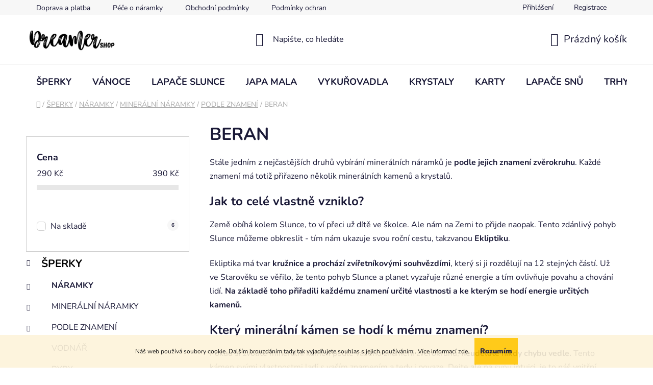

--- FILE ---
content_type: text/html; charset=utf-8
request_url: https://www.dreamershop.cz/znameni-beran/
body_size: 24959
content:
<!doctype html><html lang="cs" dir="ltr" class="header-background-light external-fonts-loaded"><head><meta charset="utf-8" /><meta name="viewport" content="width=device-width,initial-scale=1" /><title>Kameny podle znamení - BERAN</title><link rel="preconnect" href="https://cdn.myshoptet.com" /><link rel="dns-prefetch" href="https://cdn.myshoptet.com" /><link rel="preload" href="https://cdn.myshoptet.com/prj/dist/master/cms/libs/jquery/jquery-1.11.3.min.js" as="script" /><link href="https://cdn.myshoptet.com/prj/dist/master/cms/templates/frontend_templates/shared/css/font-face/nunito.css" rel="stylesheet"><link href="https://cdn.myshoptet.com/prj/dist/master/shop/dist/font-shoptet-13.css.5d691cfa7dea9a48eb63.css" rel="stylesheet"><script>
dataLayer = [];
dataLayer.push({'shoptet' : {
    "pageType": "category",
    "currency": "CZK",
    "currencyInfo": {
        "decimalSeparator": ",",
        "exchangeRate": 1,
        "priceDecimalPlaces": 2,
        "symbol": "K\u010d",
        "symbolLeft": 0,
        "thousandSeparator": " "
    },
    "language": "cs",
    "projectId": 325593,
    "category": {
        "guid": "6f549c2f-42f7-11ed-88b4-ac1f6b0076ec",
        "path": "\u0160PERKY | N\u00c1RAMKY | MINER\u00c1LN\u00cd N\u00c1RAMKY | PODLE ZNAMEN\u00cd | BERAN",
        "parentCategoryGuid": "50a0bead-42f7-11ed-88b4-ac1f6b0076ec"
    },
    "cartInfo": {
        "id": null,
        "freeShipping": false,
        "leftToFreeGift": {
            "formattedPrice": "0 K\u010d",
            "priceLeft": 0
        },
        "freeGift": false,
        "leftToFreeShipping": {
            "priceLeft": 501,
            "dependOnRegion": 0,
            "formattedPrice": "501 K\u010d"
        },
        "discountCoupon": [],
        "getNoBillingShippingPrice": {
            "withoutVat": 0,
            "vat": 0,
            "withVat": 0
        },
        "cartItems": [],
        "taxMode": "ORDINARY"
    },
    "cart": [],
    "customer": {
        "priceRatio": 1,
        "priceListId": 1,
        "groupId": null,
        "registered": false,
        "mainAccount": false
    }
}});
</script>
<meta property="og:type" content="website"><meta property="og:site_name" content="dreamershop.cz"><meta property="og:url" content="https://www.dreamershop.cz/znameni-beran/"><meta property="og:title" content="Kameny podle znamení - BERAN"><meta name="author" content="DREAMERshop"><meta name="web_author" content="Shoptet.cz"><meta name="dcterms.rightsHolder" content="www.dreamershop.cz"><meta name="robots" content="index,follow"><meta property="og:image" content="https://cdn.myshoptet.com/usr/www.dreamershop.cz/user/front_images/ogImage/hp.png?t=1764240411"><meta property="og:description" content="* jak to vzniklo * který kámen se hodí k mému znamení * seznam kamenů podle horoskopu * beran"><meta name="description" content="* jak to vzniklo * který kámen se hodí k mému znamení * seznam kamenů podle horoskopu * beran"><style>:root {--color-primary: #000000;--color-primary-h: 0;--color-primary-s: 0%;--color-primary-l: 0%;--color-primary-hover: #FFC500;--color-primary-hover-h: 46;--color-primary-hover-s: 100%;--color-primary-hover-l: 50%;--color-secondary: #FFC500;--color-secondary-h: 46;--color-secondary-s: 100%;--color-secondary-l: 50%;--color-secondary-hover: #FFC500;--color-secondary-hover-h: 46;--color-secondary-hover-s: 100%;--color-secondary-hover-l: 50%;--color-tertiary: #000000;--color-tertiary-h: 0;--color-tertiary-s: 0%;--color-tertiary-l: 0%;--color-tertiary-hover: #cfcfcf;--color-tertiary-hover-h: 0;--color-tertiary-hover-s: 0%;--color-tertiary-hover-l: 81%;--color-header-background: #ffffff;--template-font: "Nunito";--template-headings-font: "Nunito";--header-background-url: url("[data-uri]");--cookies-notice-background: #1A1937;--cookies-notice-color: #F8FAFB;--cookies-notice-button-hover: #f5f5f5;--cookies-notice-link-hover: #27263f;--templates-update-management-preview-mode-content: "Náhled aktualizací šablony je aktivní pro váš prohlížeč."}</style>
    
    <link href="https://cdn.myshoptet.com/prj/dist/master/shop/dist/main-13.less.ab6fa2095eb4a9a707b0.css" rel="stylesheet" />
            <link href="https://cdn.myshoptet.com/prj/dist/master/shop/dist/mobile-header-v1-13.less.0eef05b29271a35e0eed.css" rel="stylesheet" />
    
    <script>var shoptet = shoptet || {};</script>
    <script src="https://cdn.myshoptet.com/prj/dist/master/shop/dist/main-3g-header.js.b3b3f48cd33902743054.js"></script>
<!-- User include --><!-- project html code header -->
<!-- Meta Pixel Code -->
<script>
!function(f,b,e,v,n,t,s)
{if(f.fbq)return;n=f.fbq=function(){n.callMethod?
n.callMethod.apply(n,arguments):n.queue.push(arguments)};
if(!f._fbq)f._fbq=n;n.push=n;n.loaded=!0;n.version='2.0';
n.queue=[];t=b.createElement(e);t.async=!0;
t.src=v;s=b.getElementsByTagName(e)[0];
s.parentNode.insertBefore(t,s)}(window, document,'script',
'https://connect.facebook.net/en_US/fbevents.js');
fbq('init', '1248149785740304');
fbq('track', 'PageView');
</script>
<noscript><img height="1" width="1" style="display:none"
src="https://www.facebook.com/tr?id=1248149785740304&ev=PageView&noscript=1"
/></noscript>
<!-- End Meta Pixel Code -->

<!-- /User include --><link rel="shortcut icon" href="/favicon.ico" type="image/x-icon" /><link rel="canonical" href="https://www.dreamershop.cz/znameni-beran/" />    <script>
        var _hwq = _hwq || [];
        _hwq.push(['setKey', '9146CEC7DA1ECADFB8D2192B3A0DA2D5']);
        _hwq.push(['setTopPos', '200']);
        _hwq.push(['showWidget', '22']);
        (function() {
            var ho = document.createElement('script');
            ho.src = 'https://cz.im9.cz/direct/i/gjs.php?n=wdgt&sak=9146CEC7DA1ECADFB8D2192B3A0DA2D5';
            var s = document.getElementsByTagName('script')[0]; s.parentNode.insertBefore(ho, s);
        })();
    </script>
    <!-- Global site tag (gtag.js) - Google Analytics -->
    <script async src="https://www.googletagmanager.com/gtag/js?id=G-JGVS8LJ7QT"></script>
    <script>
        
        window.dataLayer = window.dataLayer || [];
        function gtag(){dataLayer.push(arguments);}
        

        
        gtag('js', new Date());

                gtag('config', 'UA-216910038-1', { 'groups': "UA" });
        
                gtag('config', 'G-JGVS8LJ7QT', {"groups":"GA4","send_page_view":false,"content_group":"category","currency":"CZK","page_language":"cs"});
        
        
        
        
        
        
                    gtag('event', 'page_view', {"send_to":"GA4","page_language":"cs","content_group":"category","currency":"CZK"});
        
        
        
        
        
        
        
        
        
        
        
        
        
        document.addEventListener('DOMContentLoaded', function() {
            if (typeof shoptet.tracking !== 'undefined') {
                for (var id in shoptet.tracking.bannersList) {
                    gtag('event', 'view_promotion', {
                        "send_to": "UA",
                        "promotions": [
                            {
                                "id": shoptet.tracking.bannersList[id].id,
                                "name": shoptet.tracking.bannersList[id].name,
                                "position": shoptet.tracking.bannersList[id].position
                            }
                        ]
                    });
                }
            }

            shoptet.consent.onAccept(function(agreements) {
                if (agreements.length !== 0) {
                    console.debug('gtag consent accept');
                    var gtagConsentPayload =  {
                        'ad_storage': agreements.includes(shoptet.config.cookiesConsentOptPersonalisation)
                            ? 'granted' : 'denied',
                        'analytics_storage': agreements.includes(shoptet.config.cookiesConsentOptAnalytics)
                            ? 'granted' : 'denied',
                                                                                                'ad_user_data': agreements.includes(shoptet.config.cookiesConsentOptPersonalisation)
                            ? 'granted' : 'denied',
                        'ad_personalization': agreements.includes(shoptet.config.cookiesConsentOptPersonalisation)
                            ? 'granted' : 'denied',
                        };
                    console.debug('update consent data', gtagConsentPayload);
                    gtag('consent', 'update', gtagConsentPayload);
                    dataLayer.push(
                        { 'event': 'update_consent' }
                    );
                }
            });
        });
    </script>
</head><body class="desktop id-930 in-znameni-beran template-13 type-category multiple-columns-body columns-mobile-2 columns-3 smart-labels-active ums_a11y_category_page--on ums_discussion_rating_forms--off ums_a11y_pagination--on ums_flags_display_unification--off mobile-header-version-1"><noscript>
    <style>
        #header {
            padding-top: 0;
            position: relative !important;
            top: 0;
        }
        .header-navigation {
            position: relative !important;
        }
        .overall-wrapper {
            margin: 0 !important;
        }
        body:not(.ready) {
            visibility: visible !important;
        }
    </style>
    <div class="no-javascript">
        <div class="no-javascript__title">Musíte změnit nastavení vašeho prohlížeče</div>
        <div class="no-javascript__text">Podívejte se na: <a href="https://www.google.com/support/bin/answer.py?answer=23852">Jak povolit JavaScript ve vašem prohlížeči</a>.</div>
        <div class="no-javascript__text">Pokud používáte software na blokování reklam, může být nutné povolit JavaScript z této stránky.</div>
        <div class="no-javascript__text">Děkujeme.</div>
    </div>
</noscript>

        <div id="fb-root"></div>
        <script>
            window.fbAsyncInit = function() {
                FB.init({
//                    appId            : 'your-app-id',
                    autoLogAppEvents : true,
                    xfbml            : true,
                    version          : 'v19.0'
                });
            };
        </script>
        <script async defer crossorigin="anonymous" src="https://connect.facebook.net/cs_CZ/sdk.js"></script>    <div class="cookie-ag-wrap">
        <div class="site-msg cookies" data-testid="cookiePopup" data-nosnippet>
            <form action="">
                Náš web používá soubory cookie. Dalším brouzdáním tady tak vyjadřujete souhlas s jejich používáním.. Více informací <a href="http://www.dreamershop.cz/podminky-ochrany-osobnich-udaju/" target="\" _blank="" rel="\" noreferrer="">zde</a>.
                <button type="submit" class="btn btn-xs btn-default CookiesOK" data-cookie-notice-ttl="7" data-testid="buttonCookieSubmit">Rozumím</button>
            </form>
        </div>
            </div>
<a href="#content" class="skip-link sr-only">Přejít na obsah</a><div class="overall-wrapper"><div class="user-action"><div class="container"><div class="user-action-in"><div class="user-action-login popup-widget login-widget"><div class="popup-widget-inner"><h2>Přihlášení k vašemu účtu</h2><div id="customerLogin"><form action="/action/Customer/Login/" method="post" id="formLoginIncluded" class="csrf-enabled" data-testid="formLogin"><input type="hidden" name="referer" value="" /><div class="form-group"><div class="input-wrapper email js-validated-element-wrapper no-label"><input type="email" name="email" class="form-control" placeholder="E-mailová adresa (např. jan@novak.cz)" data-testid="inputEmail" autocomplete="email" required /></div></div><div class="form-group"><div class="input-wrapper password js-validated-element-wrapper no-label"><input type="password" name="password" class="form-control" placeholder="Heslo" data-testid="inputPassword" autocomplete="current-password" required /><span class="no-display">Nemůžete vyplnit toto pole</span><input type="text" name="surname" value="" class="no-display" /></div></div><div class="form-group"><div class="login-wrapper"><button type="submit" class="btn btn-secondary btn-text btn-login" data-testid="buttonSubmit">Přihlásit se</button><div class="password-helper"><a href="/registrace/" data-testid="signup" rel="nofollow">Nová registrace</a><a href="/klient/zapomenute-heslo/" rel="nofollow">Zapomenuté heslo</a></div></div></div></form>
</div></div></div>
    <div id="cart-widget" class="user-action-cart popup-widget cart-widget loader-wrapper" data-testid="popupCartWidget" role="dialog" aria-hidden="true">
        <div class="popup-widget-inner cart-widget-inner place-cart-here">
            <div class="loader-overlay">
                <div class="loader"></div>
            </div>
        </div>
    </div>
</div>
</div></div><div class="top-navigation-bar" data-testid="topNavigationBar">

    <div class="container">

                            <div class="top-navigation-menu">
                <ul class="top-navigation-bar-menu">
                                            <li class="top-navigation-menu-item-791">
                            <a href="/doprava-a-platba/" title="Doprava a platba">Doprava a platba</a>
                        </li>
                                            <li class="top-navigation-menu-item-788">
                            <a href="/pece-o-naramky/" title="Péče o náramky">Péče o náramky</a>
                        </li>
                                            <li class="top-navigation-menu-item-39">
                            <a href="/obchodni-podminky/" title="Obchodní podmínky">Obchodní podmínky</a>
                        </li>
                                            <li class="top-navigation-menu-item-691">
                            <a href="/podminky-ochrany-osobnich-udaju/" title="Podmínky ochrany osobních údajů ">Podmínky ochrany osobních údajů </a>
                        </li>
                                            <li class="top-navigation-menu-item-764">
                            <a href="/puncovni-urad/" title="Puncovní úřad">Puncovní úřad</a>
                        </li>
                                            <li class="top-navigation-menu-item-29">
                            <a href="/kontakty/" title="Kontakty">Kontakty</a>
                        </li>
                                            <li class="top-navigation-menu-item-794">
                            <a href="/darkove-karticky/" title="Dárkové kartičky">Dárkové kartičky</a>
                        </li>
                                    </ul>
                <div class="top-navigation-menu-trigger">Více</div>
                <ul class="top-navigation-bar-menu-helper"></ul>
            </div>
        
        <div class="top-navigation-tools">
                        <a href="/login/?backTo=%2Fznameni-beran%2F" class="top-nav-button top-nav-button-login primary login toggle-window" data-target="login" data-testid="signin" rel="nofollow"><span>Přihlášení</span></a><a href="/registrace/" data-testid="headerSignup">Registrace</a>        </div>

    </div>

</div>
<header id="header">
        <div class="header-top">
            <div class="container navigation-wrapper header-top-wrapper">
                <div class="site-name"><a href="/" data-testid="linkWebsiteLogo"><img src="https://cdn.myshoptet.com/usr/www.dreamershop.cz/user/logos/img_8647.jpg" alt="DREAMERshop" fetchpriority="low" /></a></div>                <div class="search" itemscope itemtype="https://schema.org/WebSite">
                    <meta itemprop="headline" content="BERAN"/><meta itemprop="url" content="https://www.dreamershop.cz"/><meta itemprop="text" content="* jak to vzniklo * který kámen se hodí k mému znamení * seznam kamenů podle horoskopu * beran"/>                    <form action="/action/ProductSearch/prepareString/" method="post"
    id="formSearchForm" class="search-form compact-form js-search-main"
    itemprop="potentialAction" itemscope itemtype="https://schema.org/SearchAction" data-testid="searchForm">
    <fieldset>
        <meta itemprop="target"
            content="https://www.dreamershop.cz/vyhledavani/?string={string}"/>
        <input type="hidden" name="language" value="cs"/>
        
            
    <span class="search-input-icon" aria-hidden="true"></span>

<input
    type="search"
    name="string"
        class="query-input form-control search-input js-search-input"
    placeholder="Napište, co hledáte"
    autocomplete="off"
    required
    itemprop="query-input"
    aria-label="Hledat"
    data-testid="searchInput"
>
            <button type="submit" class="btn btn-default search-button" data-testid="searchBtn">Hledat</button>
        
    </fieldset>
</form>
                </div>
                <div class="navigation-buttons">
                    <a href="#" class="toggle-window" data-target="search" data-testid="linkSearchIcon"><span class="sr-only">Hledat</span></a>
                        
    <a href="/kosik/" class="btn btn-icon toggle-window cart-count" data-target="cart" data-hover="true" data-redirect="true" data-testid="headerCart" rel="nofollow" aria-haspopup="dialog" aria-expanded="false" aria-controls="cart-widget">
        
                <span class="sr-only">Nákupní košík</span>
        
            <span class="cart-price visible-lg-inline-block" data-testid="headerCartPrice">
                                    Prázdný košík                            </span>
        
    
            </a>
                    <a href="#" class="toggle-window" data-target="navigation" data-testid="hamburgerMenu"></a>
                </div>
            </div>
        </div>
        <div class="header-bottom">
            <div class="container navigation-wrapper header-bottom-wrapper js-navigation-container">
                <nav id="navigation" aria-label="Hlavní menu" data-collapsible="true"><div class="navigation-in menu"><ul class="menu-level-1" role="menubar" data-testid="headerMenuItems"><li class="menu-item-1111 ext" role="none"><a href="/sperky-2/" data-testid="headerMenuItem" role="menuitem" aria-haspopup="true" aria-expanded="false"><b>ŠPERKY</b><span class="submenu-arrow"></span></a><ul class="menu-level-2" aria-label="ŠPERKY" tabindex="-1" role="menu"><li class="menu-item-994 has-third-level" role="none"><a href="/naramky/" class="menu-image" data-testid="headerMenuItem" tabindex="-1" aria-hidden="true"><img src="data:image/svg+xml,%3Csvg%20width%3D%22140%22%20height%3D%22100%22%20xmlns%3D%22http%3A%2F%2Fwww.w3.org%2F2000%2Fsvg%22%3E%3C%2Fsvg%3E" alt="" aria-hidden="true" width="140" height="100"  data-src="https://cdn.myshoptet.com/usr/www.dreamershop.cz/user/categories/thumb/tady_a_ted_naramek_provazkovy.jpg" fetchpriority="low" /></a><div><a href="/naramky/" data-testid="headerMenuItem" role="menuitem"><span>NÁRAMKY</span></a>
                                                    <ul class="menu-level-3" role="menu">
                                                                    <li class="menu-item-981" role="none">
                                        <a href="/mineralni-naramky/" data-testid="headerMenuItem" role="menuitem">
                                            MINERÁLNÍ NÁRAMKY</a>,                                    </li>
                                                                    <li class="menu-item-978" role="none">
                                        <a href="/provazkove-naramky/" data-testid="headerMenuItem" role="menuitem">
                                            PROVÁZKOVÉ NÁRAMKY</a>                                    </li>
                                                            </ul>
                        </div></li><li class="menu-item-1087" role="none"><a href="/gravirovani/" class="menu-image" data-testid="headerMenuItem" tabindex="-1" aria-hidden="true"><img src="data:image/svg+xml,%3Csvg%20width%3D%22140%22%20height%3D%22100%22%20xmlns%3D%22http%3A%2F%2Fwww.w3.org%2F2000%2Fsvg%22%3E%3C%2Fsvg%3E" alt="" aria-hidden="true" width="140" height="100"  data-src="https://cdn.myshoptet.com/usr/www.dreamershop.cz/user/categories/thumb/img_3629.jpg" fetchpriority="low" /></a><div><a href="/gravirovani/" data-testid="headerMenuItem" role="menuitem"><span>GRAVÍROVÁNÍ na přání</span></a>
                        </div></li><li class="menu-item-761 has-third-level" role="none"><a href="/nahrdelniky/" class="menu-image" data-testid="headerMenuItem" tabindex="-1" aria-hidden="true"><img src="data:image/svg+xml,%3Csvg%20width%3D%22140%22%20height%3D%22100%22%20xmlns%3D%22http%3A%2F%2Fwww.w3.org%2F2000%2Fsvg%22%3E%3C%2Fsvg%3E" alt="" aria-hidden="true" width="140" height="100"  data-src="https://cdn.myshoptet.com/usr/www.dreamershop.cz/user/categories/thumb/n__hrdeln__k_l__ska.jpg" fetchpriority="low" /></a><div><a href="/nahrdelniky/" data-testid="headerMenuItem" role="menuitem"><span>NÁHRDELNÍKY</span></a>
                                                    <ul class="menu-level-3" role="menu">
                                                                    <li class="menu-item-1051" role="none">
                                        <a href="/vsechny/" data-testid="headerMenuItem" role="menuitem">
                                            VŠECHNY</a>                                    </li>
                                                            </ul>
                        </div></li><li class="menu-item-767 has-third-level" role="none"><a href="/nausnice/" class="menu-image" data-testid="headerMenuItem" tabindex="-1" aria-hidden="true"><img src="data:image/svg+xml,%3Csvg%20width%3D%22140%22%20height%3D%22100%22%20xmlns%3D%22http%3A%2F%2Fwww.w3.org%2F2000%2Fsvg%22%3E%3C%2Fsvg%3E" alt="" aria-hidden="true" width="140" height="100"  data-src="https://cdn.myshoptet.com/usr/www.dreamershop.cz/user/categories/thumb/moz_0869.jpeg" fetchpriority="low" /></a><div><a href="/nausnice/" data-testid="headerMenuItem" role="menuitem"><span>NÁUŠNICE</span></a>
                                                    <ul class="menu-level-3" role="menu">
                                                                    <li class="menu-item-987" role="none">
                                        <a href="/mineralni-prstynky/" data-testid="headerMenuItem" role="menuitem">
                                            MINERÁLNÍ PRSTÝNKY</a>                                    </li>
                                                            </ul>
                        </div></li><li class="menu-item-1123" role="none"><a href="/novinky/" class="menu-image" data-testid="headerMenuItem" tabindex="-1" aria-hidden="true"><img src="data:image/svg+xml,%3Csvg%20width%3D%22140%22%20height%3D%22100%22%20xmlns%3D%22http%3A%2F%2Fwww.w3.org%2F2000%2Fsvg%22%3E%3C%2Fsvg%3E" alt="" aria-hidden="true" width="140" height="100"  data-src="https://cdn.myshoptet.com/usr/www.dreamershop.cz/user/categories/thumb/dreamershop_naramek_modry_opal_mesicni_kamen_(kopie).jpg" fetchpriority="low" /></a><div><a href="/novinky/" data-testid="headerMenuItem" role="menuitem"><span>NOVINKY</span></a>
                        </div></li><li class="menu-item-1078" role="none"><a href="/perly-2/" class="menu-image" data-testid="headerMenuItem" tabindex="-1" aria-hidden="true"><img src="data:image/svg+xml,%3Csvg%20width%3D%22140%22%20height%3D%22100%22%20xmlns%3D%22http%3A%2F%2Fwww.w3.org%2F2000%2Fsvg%22%3E%3C%2Fsvg%3E" alt="" aria-hidden="true" width="140" height="100"  data-src="https://cdn.myshoptet.com/usr/www.dreamershop.cz/user/categories/thumb/nahrdelnik_ricni_perly_.jpg" fetchpriority="low" /></a><div><a href="/perly-2/" data-testid="headerMenuItem" role="menuitem"><span>PERLY</span></a>
                        </div></li><li class="menu-item-1102" role="none"><a href="/kolekce-okamzik-s-opalem/" class="menu-image" data-testid="headerMenuItem" tabindex="-1" aria-hidden="true"><img src="data:image/svg+xml,%3Csvg%20width%3D%22140%22%20height%3D%22100%22%20xmlns%3D%22http%3A%2F%2Fwww.w3.org%2F2000%2Fsvg%22%3E%3C%2Fsvg%3E" alt="" aria-hidden="true" width="140" height="100"  data-src="https://cdn.myshoptet.com/usr/www.dreamershop.cz/user/categories/thumb/dreamershop_naramek_modry_opal_mesicni_kamen.jpg" fetchpriority="low" /></a><div><a href="/kolekce-okamzik-s-opalem/" data-testid="headerMenuItem" role="menuitem"><span>kolekce okaMŽIK</span></a>
                        </div></li><li class="menu-item-1003 has-third-level" role="none"><a href="/pribeh-indie/" class="menu-image" data-testid="headerMenuItem" tabindex="-1" aria-hidden="true"><img src="data:image/svg+xml,%3Csvg%20width%3D%22140%22%20height%3D%22100%22%20xmlns%3D%22http%3A%2F%2Fwww.w3.org%2F2000%2Fsvg%22%3E%3C%2Fsvg%3E" alt="" aria-hidden="true" width="140" height="100"  data-src="https://cdn.myshoptet.com/usr/www.dreamershop.cz/user/categories/thumb/cakrovy_nahrdelnik.jpg" fetchpriority="low" /></a><div><a href="/pribeh-indie/" data-testid="headerMenuItem" role="menuitem"><span>PŘÍBĚH INDIE</span></a>
                                                    <ul class="menu-level-3" role="menu">
                                                                    <li class="menu-item-1006" role="none">
                                        <a href="/sperky/" data-testid="headerMenuItem" role="menuitem">
                                            ŠPERKY</a>,                                    </li>
                                                                    <li class="menu-item-1009" role="none">
                                        <a href="/vonne-tycinky/" data-testid="headerMenuItem" role="menuitem">
                                            VONNÉ TYČINKY</a>                                    </li>
                                                            </ul>
                        </div></li></ul></li>
<li class="menu-item-1081" role="none"><a href="/vanoce/" data-testid="headerMenuItem" role="menuitem" aria-expanded="false"><b>VÁNOCE</b></a></li>
<li class="menu-item-1000" role="none"><a href="/lapace-slunce/" data-testid="headerMenuItem" role="menuitem" aria-expanded="false"><b>LAPAČE SLUNCE</b></a></li>
<li class="menu-item-803" role="none"><a href="/japa-mala/" data-testid="headerMenuItem" role="menuitem" aria-expanded="false"><b>JAPA MALA</b></a></li>
<li class="menu-item-1114 ext" role="none"><a href="/vykurovadla/" data-testid="headerMenuItem" role="menuitem" aria-haspopup="true" aria-expanded="false"><b>VYKUŘOVADLA</b><span class="submenu-arrow"></span></a><ul class="menu-level-2" aria-label="VYKUŘOVADLA" tabindex="-1" role="menu"><li class="menu-item-1120" role="none"><a href="/ritualni-sul/" class="menu-image" data-testid="headerMenuItem" tabindex="-1" aria-hidden="true"><img src="data:image/svg+xml,%3Csvg%20width%3D%22140%22%20height%3D%22100%22%20xmlns%3D%22http%3A%2F%2Fwww.w3.org%2F2000%2Fsvg%22%3E%3C%2Fsvg%3E" alt="" aria-hidden="true" width="140" height="100"  data-src="https://cdn.myshoptet.com/prj/dist/master/cms/templates/frontend_templates/00/img/folder.svg" fetchpriority="low" /></a><div><a href="/ritualni-sul/" data-testid="headerMenuItem" role="menuitem"><span>RITUÁLNÍ SŮL</span></a>
                        </div></li></ul></li>
<li class="menu-item-1117" role="none"><a href="/krystaly-2/" data-testid="headerMenuItem" role="menuitem" aria-expanded="false"><b>KRYSTALY</b></a></li>
<li class="menu-item-1105" role="none"><a href="/karty/" data-testid="headerMenuItem" role="menuitem" aria-expanded="false"><b>KARTY</b></a></li>
<li class="menu-item-1126" role="none"><a href="/lapace-snu/" data-testid="headerMenuItem" role="menuitem" aria-expanded="false"><b>LAPAČE SNŮ</b></a></li>
<li class="menu-item-782" role="none"><a href="/trhy2025/" data-testid="headerMenuItem" role="menuitem" aria-expanded="false"><b>TRHY 2025/26</b></a></li>
<li class="menu-item-779" role="none"><a href="/o-mne/" data-testid="headerMenuItem" role="menuitem" aria-expanded="false"><b>O MNĚ</b></a></li>
<li class="menu-item-887 ext" role="none"><a href="/blog/" data-testid="headerMenuItem" role="menuitem" aria-haspopup="true" aria-expanded="false"><b>KAMÍNKOVÝ BLOG</b><span class="submenu-arrow"></span></a><ul class="menu-level-2" aria-label="KAMÍNKOVÝ BLOG" tabindex="-1" role="menu"><li class="" role="none"><a href="/blog/cesta-ke-korenum-duchovna--2--cina-a-jeji-duchovni-odkaz/" class="menu-image" data-testid="headerMenuItem" tabindex="-1" aria-hidden="true"><img src="data:image/svg+xml,%3Csvg%20width%3D%22140%22%20height%3D%22100%22%20xmlns%3D%22http%3A%2F%2Fwww.w3.org%2F2000%2Fsvg%22%3E%3C%2Fsvg%3E" alt="" aria-hidden="true" width="140" height="100"  data-src="https://cdn.myshoptet.com/usr/www.dreamershop.cz/user/articles/images/img_2532.jpg" fetchpriority="low" /></a><div><a href="/blog/cesta-ke-korenum-duchovna--2--cina-a-jeji-duchovni-odkaz/" data-testid="headerMenuItem" role="menuitem"><span>Cesta ke kořenům duchovna #2: Čína a její duchovní odkaz</span></a>
                        </div></li><li class="" role="none"><a href="/blog/cesta-ke-korenum-duchovna--1--egypt-a-jeho-duchovni-odkaz/" class="menu-image" data-testid="headerMenuItem" tabindex="-1" aria-hidden="true"><img src="data:image/svg+xml,%3Csvg%20width%3D%22140%22%20height%3D%22100%22%20xmlns%3D%22http%3A%2F%2Fwww.w3.org%2F2000%2Fsvg%22%3E%3C%2Fsvg%3E" alt="" aria-hidden="true" width="140" height="100"  data-src="https://cdn.myshoptet.com/usr/www.dreamershop.cz/user/articles/images/[base64](1080______135.png" fetchpriority="low" /></a><div><a href="/blog/cesta-ke-korenum-duchovna--1--egypt-a-jeho-duchovni-odkaz/" data-testid="headerMenuItem" role="menuitem"><span>Cesta ke kořenům duchovna #1: Egypt a jeho duchovní odkaz</span></a>
                        </div></li><li class="" role="none"><a href="/blog/cesta-ke-korenum-duchovna-aneb-kde-to-vse-zacalo/" class="menu-image" data-testid="headerMenuItem" tabindex="-1" aria-hidden="true"><img src="data:image/svg+xml,%3Csvg%20width%3D%22140%22%20height%3D%22100%22%20xmlns%3D%22http%3A%2F%2Fwww.w3.org%2F2000%2Fsvg%22%3E%3C%2Fsvg%3E" alt="" aria-hidden="true" width="140" height="100"  data-src="https://cdn.myshoptet.com/usr/www.dreamershop.cz/user/articles/images/kopie_na__vrhu_kopie_na__vrhu_kopie_na__vrhu_kopie_na__vrhu_kopie_na__vrhu_kopie_na__vrhu_kopie_na__vrhu_barevne___pozadi___be__h_barev_post_na_instagram_(pr__i__spe__vek_na_instagramu_(4____5)).png" fetchpriority="low" /></a><div><a href="/blog/cesta-ke-korenum-duchovna-aneb-kde-to-vse-zacalo/" data-testid="headerMenuItem" role="menuitem"><span>Cesta ke kořenům duchovna aneb kde to vše začalo?</span></a>
                        </div></li><li class="" role="none"><a href="/nase-novinky/mluvena-meditace-s-japa-malou/" class="menu-image" data-testid="headerMenuItem" tabindex="-1" aria-hidden="true"><img src="data:image/svg+xml,%3Csvg%20width%3D%22140%22%20height%3D%22100%22%20xmlns%3D%22http%3A%2F%2Fwww.w3.org%2F2000%2Fsvg%22%3E%3C%2Fsvg%3E" alt="" aria-hidden="true" width="140" height="100"  data-src="https://cdn.myshoptet.com/usr/www.dreamershop.cz/user/articles/images/dreamer-11.jpg" fetchpriority="low" /></a><div><a href="/nase-novinky/mluvena-meditace-s-japa-malou/" data-testid="headerMenuItem" role="menuitem"><span>Mluvená meditace s japa malou</span></a>
                        </div></li><li class="" role="none"><a href="/blog/jaky-je-vyznam-lapace-slunce/" class="menu-image" data-testid="headerMenuItem" tabindex="-1" aria-hidden="true"><img src="data:image/svg+xml,%3Csvg%20width%3D%22140%22%20height%3D%22100%22%20xmlns%3D%22http%3A%2F%2Fwww.w3.org%2F2000%2Fsvg%22%3E%3C%2Fsvg%3E" alt="" aria-hidden="true" width="140" height="100"  data-src="https://cdn.myshoptet.com/usr/www.dreamershop.cz/user/articles/images/jpglapac_slunce_s_ametystem_ametyst_krystalovy_svetla_zaric_dreamershop.jpg" fetchpriority="low" /></a><div><a href="/blog/jaky-je-vyznam-lapace-slunce/" data-testid="headerMenuItem" role="menuitem"><span>Jaký je význam lapače slunce?</span></a>
                        </div></li><li class="" role="none"><a href="/blog/cakry-jake-jsou-a-co-maji-za-vyznam-/" class="menu-image" data-testid="headerMenuItem" tabindex="-1" aria-hidden="true"><img src="data:image/svg+xml,%3Csvg%20width%3D%22140%22%20height%3D%22100%22%20xmlns%3D%22http%3A%2F%2Fwww.w3.org%2F2000%2Fsvg%22%3E%3C%2Fsvg%3E" alt="" aria-hidden="true" width="140" height="100"  data-src="https://cdn.myshoptet.com/usr/www.dreamershop.cz/user/articles/images/__akry_co_to_je_vyznam_kde_se_nachazi.png" fetchpriority="low" /></a><div><a href="/blog/cakry-jake-jsou-a-co-maji-za-vyznam-/" data-testid="headerMenuItem" role="menuitem"><span>Čakry - jaké jsou a co mají za význam?</span></a>
                        </div></li><li class="" role="none"><a href="/blog/letni-slunovrat-a-energie-mineralnich-kamenu/" class="menu-image" data-testid="headerMenuItem" tabindex="-1" aria-hidden="true"><img src="data:image/svg+xml,%3Csvg%20width%3D%22140%22%20height%3D%22100%22%20xmlns%3D%22http%3A%2F%2Fwww.w3.org%2F2000%2Fsvg%22%3E%3C%2Fsvg%3E" alt="" aria-hidden="true" width="140" height="100"  data-src="https://cdn.myshoptet.com/usr/www.dreamershop.cz/user/articles/images/kopie_n__vrhu_kopie_n__vrhu_kopie_n__vrhu_r____ov___a__zelen___fotka_narozeniny_v__kv__tnu_post_na_instagram.png" fetchpriority="low" /></a><div><a href="/blog/letni-slunovrat-a-energie-mineralnich-kamenu/" data-testid="headerMenuItem" role="menuitem"><span>Letní Slunovrat a energie minerálních kamenů</span></a>
                        </div></li><li class="" role="none"><a href="/blog/letni-slunovrat-2024/" class="menu-image" data-testid="headerMenuItem" tabindex="-1" aria-hidden="true"><img src="data:image/svg+xml,%3Csvg%20width%3D%22140%22%20height%3D%22100%22%20xmlns%3D%22http%3A%2F%2Fwww.w3.org%2F2000%2Fsvg%22%3E%3C%2Fsvg%3E" alt="" aria-hidden="true" width="140" height="100"  data-src="https://cdn.myshoptet.com/usr/www.dreamershop.cz/user/articles/images/kopie_n__vrhu_kopie_n__vrhu_kopie_n__vrhu_kopie_n__vrhu_kopie_n__vrhu_kopie_n__vrhu_barevn___pozad___b__h_barev_post_na_instagram.png" fetchpriority="low" /></a><div><a href="/blog/letni-slunovrat-2024/" data-testid="headerMenuItem" role="menuitem"><span>Letní Slunovrat 2024</span></a>
                        </div></li><li class="" role="none"><a href="/blog/jak-zacit-meditovat-s-japa-malou/" class="menu-image" data-testid="headerMenuItem" tabindex="-1" aria-hidden="true"><img src="data:image/svg+xml,%3Csvg%20width%3D%22140%22%20height%3D%22100%22%20xmlns%3D%22http%3A%2F%2Fwww.w3.org%2F2000%2Fsvg%22%3E%3C%2Fsvg%3E" alt="" aria-hidden="true" width="140" height="100"  data-src="https://cdn.myshoptet.com/usr/www.dreamershop.cz/user/articles/images/moz_5342.jpg" fetchpriority="low" /></a><div><a href="/blog/jak-zacit-meditovat-s-japa-malou/" data-testid="headerMenuItem" role="menuitem"><span>Jak začít meditovat s japa malou?</span></a>
                        </div></li><li class="" role="none"><a href="/blog/jak-spravne-pecovat-o-japa-malu/" class="menu-image" data-testid="headerMenuItem" tabindex="-1" aria-hidden="true"><img src="data:image/svg+xml,%3Csvg%20width%3D%22140%22%20height%3D%22100%22%20xmlns%3D%22http%3A%2F%2Fwww.w3.org%2F2000%2Fsvg%22%3E%3C%2Fsvg%3E" alt="" aria-hidden="true" width="140" height="100"  data-src="https://cdn.myshoptet.com/usr/www.dreamershop.cz/user/articles/images/cakrova_japa_mala_duhovy_dreamershop2.jpg" fetchpriority="low" /></a><div><a href="/blog/jak-spravne-pecovat-o-japa-malu/" data-testid="headerMenuItem" role="menuitem"><span>Jak správně pečovat o JAPA MALU?</span></a>
                        </div></li><li class="" role="none"><a href="/blog/projektivni-a-receptivni-kameny/" class="menu-image" data-testid="headerMenuItem" tabindex="-1" aria-hidden="true"><img src="data:image/svg+xml,%3Csvg%20width%3D%22140%22%20height%3D%22100%22%20xmlns%3D%22http%3A%2F%2Fwww.w3.org%2F2000%2Fsvg%22%3E%3C%2Fsvg%3E" alt="" aria-hidden="true" width="140" height="100"  data-src="https://cdn.myshoptet.com/usr/www.dreamershop.cz/user/articles/images/moz_5448-2.jpg" fetchpriority="low" /></a><div><a href="/blog/projektivni-a-receptivni-kameny/" data-testid="headerMenuItem" role="menuitem"><span>Projektivní a receptivní kameny</span></a>
                        </div></li><li class="" role="none"><a href="/blog/mineralni-naramky-podle-znameni-zverokruhu/" class="menu-image" data-testid="headerMenuItem" tabindex="-1" aria-hidden="true"><img src="data:image/svg+xml,%3Csvg%20width%3D%22140%22%20height%3D%22100%22%20xmlns%3D%22http%3A%2F%2Fwww.w3.org%2F2000%2Fsvg%22%3E%3C%2Fsvg%3E" alt="" aria-hidden="true" width="140" height="100"  data-src="https://cdn.myshoptet.com/usr/www.dreamershop.cz/user/articles/images/mineralni_naramky_podle_znameni_zverokruhu_dreamershop.jpeg" fetchpriority="low" /></a><div><a href="/blog/mineralni-naramky-podle-znameni-zverokruhu/" data-testid="headerMenuItem" role="menuitem"><span>Minerální náramky podle znamení zvěrokruhu</span></a>
                        </div></li><li class="" role="none"><a href="/blog/jak-vyrobit-japa-malu-v-7-krocich/" class="menu-image" data-testid="headerMenuItem" tabindex="-1" aria-hidden="true"><img src="data:image/svg+xml,%3Csvg%20width%3D%22140%22%20height%3D%22100%22%20xmlns%3D%22http%3A%2F%2Fwww.w3.org%2F2000%2Fsvg%22%3E%3C%2Fsvg%3E" alt="" aria-hidden="true" width="140" height="100"  data-src="https://cdn.myshoptet.com/usr/www.dreamershop.cz/user/articles/images/fullsizerender_4.jpeg" fetchpriority="low" /></a><div><a href="/blog/jak-vyrobit-japa-malu-v-7-krocich/" data-testid="headerMenuItem" role="menuitem"><span>Jak si vyrobit JAPA MALU v 7 krocích</span></a>
                        </div></li><li class="" role="none"><a href="/blog/japa-mala-vyznam-a-pouziti/" class="menu-image" data-testid="headerMenuItem" tabindex="-1" aria-hidden="true"><img src="data:image/svg+xml,%3Csvg%20width%3D%22140%22%20height%3D%22100%22%20xmlns%3D%22http%3A%2F%2Fwww.w3.org%2F2000%2Fsvg%22%3E%3C%2Fsvg%3E" alt="" aria-hidden="true" width="140" height="100"  data-src="https://cdn.myshoptet.com/usr/www.dreamershop.cz/user/articles/images/fullsizerender_5.jpeg" fetchpriority="low" /></a><div><a href="/blog/japa-mala-vyznam-a-pouziti/" data-testid="headerMenuItem" role="menuitem"><span>JAPA MALA - jaký je její význam a použití?</span></a>
                        </div></li><li class="" role="none"><a href="/blog/jak-vybrat-ten-pravy-mineralni-naramek/" class="menu-image" data-testid="headerMenuItem" tabindex="-1" aria-hidden="true"><img src="data:image/svg+xml,%3Csvg%20width%3D%22140%22%20height%3D%22100%22%20xmlns%3D%22http%3A%2F%2Fwww.w3.org%2F2000%2Fsvg%22%3E%3C%2Fsvg%3E" alt="" aria-hidden="true" width="140" height="100"  data-src="https://cdn.myshoptet.com/usr/www.dreamershop.cz/user/articles/images/116343251_3289897804408034_3310857674532341702_n.jpg" fetchpriority="low" /></a><div><a href="/blog/jak-vybrat-ten-pravy-mineralni-naramek/" data-testid="headerMenuItem" role="menuitem"><span>Jak vybrat ten pravý MINERÁLNÍ náramek?</span></a>
                        </div></li></ul></li>
<li class="menu-item-1041" role="none"><a href="/gpsr/" data-testid="headerMenuItem" role="menuitem" aria-expanded="false"><b>GPSR</b></a></li>
</ul>
    <ul class="navigationActions" role="menu">
                            <li role="none">
                                    <a href="/login/?backTo=%2Fznameni-beran%2F" rel="nofollow" data-testid="signin" role="menuitem"><span>Přihlášení</span></a>
                            </li>
                        </ul>
</div><span class="navigation-close"></span></nav><div class="menu-helper" data-testid="hamburgerMenu"><span>Více</span></div>
            </div>
        </div>
    </header><!-- / header -->


<div id="content-wrapper" class="container content-wrapper">
    
                                <div class="breadcrumbs navigation-home-icon-wrapper" itemscope itemtype="https://schema.org/BreadcrumbList">
                                                                            <span id="navigation-first" data-basetitle="DREAMERshop" itemprop="itemListElement" itemscope itemtype="https://schema.org/ListItem">
                <a href="/" itemprop="item" class="navigation-home-icon"><span class="sr-only" itemprop="name">Domů</span></a>
                <span class="navigation-bullet">/</span>
                <meta itemprop="position" content="1" />
            </span>
                                <span id="navigation-1" itemprop="itemListElement" itemscope itemtype="https://schema.org/ListItem">
                <a href="/sperky-2/" itemprop="item" data-testid="breadcrumbsSecondLevel"><span itemprop="name">ŠPERKY</span></a>
                <span class="navigation-bullet">/</span>
                <meta itemprop="position" content="2" />
            </span>
                                <span id="navigation-2" itemprop="itemListElement" itemscope itemtype="https://schema.org/ListItem">
                <a href="/naramky/" itemprop="item" data-testid="breadcrumbsSecondLevel"><span itemprop="name">NÁRAMKY</span></a>
                <span class="navigation-bullet">/</span>
                <meta itemprop="position" content="3" />
            </span>
                                <span id="navigation-3" itemprop="itemListElement" itemscope itemtype="https://schema.org/ListItem">
                <a href="/mineralni-naramky/" itemprop="item" data-testid="breadcrumbsSecondLevel"><span itemprop="name">MINERÁLNÍ NÁRAMKY</span></a>
                <span class="navigation-bullet">/</span>
                <meta itemprop="position" content="4" />
            </span>
                                <span id="navigation-4" itemprop="itemListElement" itemscope itemtype="https://schema.org/ListItem">
                <a href="/naramky-podle-znameni/" itemprop="item" data-testid="breadcrumbsSecondLevel"><span itemprop="name">PODLE ZNAMENÍ</span></a>
                <span class="navigation-bullet">/</span>
                <meta itemprop="position" content="5" />
            </span>
                                            <span id="navigation-5" itemprop="itemListElement" itemscope itemtype="https://schema.org/ListItem" data-testid="breadcrumbsLastLevel">
                <meta itemprop="item" content="https://www.dreamershop.cz/znameni-beran/" />
                <meta itemprop="position" content="6" />
                <span itemprop="name" data-title="BERAN">BERAN</span>
            </span>
            </div>
            
    <div class="content-wrapper-in">
                                                <aside class="sidebar sidebar-left"  data-testid="sidebarMenu">
                                                                                                <div class="sidebar-inner">
                                                                                                        <div class="box box-bg-variant box-sm box-filters"><div id="filters-default-position" data-filters-default-position="left"></div><div class="filters-wrapper"><div class="filters-unveil-button-wrapper" data-testid='buttonOpenFilter'><a href="#" class="btn btn-default unveil-button" data-unveil="filters" data-text="Zavřít filtr">Otevřít filtr </a></div><div id="filters" class="filters"><div class="slider-wrapper"><h4><span>Cena</span></h4><div class="slider-header"><span class="from"><span id="min">290</span> Kč</span><span class="to"><span id="max">390</span> Kč</span></div><div class="slider-content"><div id="slider" class="param-price-filter"></div></div><span id="currencyExchangeRate" class="no-display">1</span><span id="categoryMinValue" class="no-display">290</span><span id="categoryMaxValue" class="no-display">390</span></div><form action="/action/ProductsListing/setPriceFilter/" method="post" id="price-filter-form"><fieldset id="price-filter"><input type="hidden" value="290" name="priceMin" id="price-value-min" /><input type="hidden" value="390" name="priceMax" id="price-value-max" /><input type="hidden" name="referer" value="/znameni-beran/" /></fieldset></form><div class="filter-sections"><div class="filter-section filter-section-boolean"><div class="param-filter-top"><form action="/action/ProductsListing/setStockFilter/" method="post"><fieldset><div><input type="checkbox" value="1" name="stock" id="stock" data-url="https://www.dreamershop.cz/znameni-beran/?stock=1" data-filter-id="1" data-filter-code="stock"  autocomplete="off" /><label for="stock" class="filter-label">Na skladě <span class="filter-count">6</span></label></div><input type="hidden" name="referer" value="/znameni-beran/" /></fieldset></form></div></div></div></div></div></div>
                                                                                                            <div class="box box-bg-default box-categories">    <div class="skip-link__wrapper">
        <span id="categories-start" class="skip-link__target js-skip-link__target sr-only" tabindex="-1">&nbsp;</span>
        <a href="#categories-end" class="skip-link skip-link--start sr-only js-skip-link--start">Přeskočit kategorie</a>
    </div>




<div id="categories"><div class="categories cat-01 expandable active expanded" id="cat-1111"><div class="topic child-active"><a href="/sperky-2/">ŠPERKY<span class="cat-trigger">&nbsp;</span></a></div>

                    <ul class=" active expanded">
                                        <li class="
                                 expandable                 expanded                ">
                <a href="/naramky/">
                    NÁRAMKY
                    <span class="cat-trigger">&nbsp;</span>                </a>
                                                            

                    <ul class=" active expanded">
                                        <li class="
                                 expandable                 expanded                ">
                <a href="/mineralni-naramky/">
                    MINERÁLNÍ NÁRAMKY
                    <span class="cat-trigger">&nbsp;</span>                </a>
                                                            

                    <ul class=" active expanded">
                                        <li class="
                                 expandable                 expanded                ">
                <a href="/naramky-podle-znameni/">
                    PODLE ZNAMENÍ
                    <span class="cat-trigger">&nbsp;</span>                </a>
                                                            

                    <ul class=" active expanded">
                                        <li >
                <a href="/vodnar/">
                    VODNÁŘ
                                    </a>
                                                                </li>
                                <li >
                <a href="/ryby/">
                    RYBY
                                    </a>
                                                                </li>
                                <li class="
                active                                                 ">
                <a href="/znameni-beran/">
                    BERAN
                                    </a>
                                                                </li>
                                <li >
                <a href="/byk/">
                    BÝK
                                    </a>
                                                                </li>
                                <li >
                <a href="/blizenci/">
                    BLÍŽENCI
                                    </a>
                                                                </li>
                                <li >
                <a href="/rak/">
                    RAK
                                    </a>
                                                                </li>
                                <li >
                <a href="/lev/">
                    LEV
                                    </a>
                                                                </li>
                                <li >
                <a href="/panna/">
                    PANNA
                                    </a>
                                                                </li>
                                <li >
                <a href="/vahy/">
                    VÁHY
                                    </a>
                                                                </li>
                                <li >
                <a href="/stir/">
                    ŠTÍR
                                    </a>
                                                                </li>
                                <li >
                <a href="/strelec/">
                    STŘELEC
                                    </a>
                                                                </li>
                                <li >
                <a href="/kozoroh/">
                    KOZOROH
                                    </a>
                                                                </li>
                </ul>
    
                                                </li>
                                <li >
                <a href="/drobne-naramky/">
                    DROBNÉ NÁRAMKY
                                    </a>
                                                                </li>
                                <li >
                <a href="/perlickove-naramky/">
                    PERLIČKOVÉ
                                    </a>
                                                                </li>
                                <li >
                <a href="/parove-naramky/">
                    PÁROVÉ
                                    </a>
                                                                </li>
                </ul>
    
                                                </li>
                                <li >
                <a href="/provazkove-naramky/">
                    PROVÁZKOVÉ NÁRAMKY
                                    </a>
                                                                </li>
                </ul>
    
                                                </li>
                                <li >
                <a href="/gravirovani/">
                    GRAVÍROVÁNÍ na přání
                                    </a>
                                                                </li>
                                <li class="
                                 expandable                 expanded                ">
                <a href="/nahrdelniky/">
                    NÁHRDELNÍKY
                    <span class="cat-trigger">&nbsp;</span>                </a>
                                                            

                    <ul class=" expanded">
                                        <li class="
                                 expandable                 expanded                ">
                <a href="/vsechny/">
                    VŠECHNY
                    <span class="cat-trigger">&nbsp;</span>                </a>
                                                            

                    <ul class=" expanded">
                                        <li >
                <a href="/pulene/">
                    PŮLENÉ
                                    </a>
                                                                </li>
                                <li >
                <a href="/kolekce-joga/">
                    kolekce JÓGA
                                    </a>
                                                                </li>
                                <li >
                <a href="/nadech-oceanu/">
                    Nádech oceánu
                                    </a>
                                                                </li>
                                <li >
                <a href="/indicke/">
                    z Indie
                                    </a>
                                                                </li>
                                <li >
                <a href="/ceske-napisy/">
                    ČESKÉ NÁPISY
                                    </a>
                                                                </li>
                                <li >
                <a href="/krystaly/">
                    KRYSTALY
                                    </a>
                                                                </li>
                                <li >
                <a href="/perly/">
                    PERLY
                                    </a>
                                                                </li>
                                <li >
                <a href="/ocelove-s-mineraly/">
                    OCELOVÉ S MINERÁLY
                                    </a>
                                                                </li>
                </ul>
    
                                                </li>
                </ul>
    
                                                </li>
                                <li class="
                                 expandable                 expanded                ">
                <a href="/nausnice/">
                    NÁUŠNICE
                    <span class="cat-trigger">&nbsp;</span>                </a>
                                                            

                    <ul class=" expanded">
                                        <li >
                <a href="/mineralni-prstynky/">
                    MINERÁLNÍ PRSTÝNKY
                                    </a>
                                                                </li>
                </ul>
    
                                                </li>
                                <li >
                <a href="/novinky/">
                    NOVINKY
                                    </a>
                                                                </li>
                                <li >
                <a href="/perly-2/">
                    PERLY
                                    </a>
                                                                </li>
                                <li >
                <a href="/kolekce-okamzik-s-opalem/">
                    kolekce okaMŽIK
                                    </a>
                                                                </li>
                                <li class="
                                 expandable                 expanded                ">
                <a href="/pribeh-indie/">
                    PŘÍBĚH INDIE
                    <span class="cat-trigger">&nbsp;</span>                </a>
                                                            

                    <ul class=" expanded">
                                        <li >
                <a href="/sperky/">
                    ŠPERKY
                                    </a>
                                                                </li>
                                <li >
                <a href="/vonne-tycinky/">
                    VONNÉ TYČINKY
                                    </a>
                                                                </li>
                </ul>
    
                                                </li>
                </ul>
    </div><div class="categories cat-02 external" id="cat-1081"><div class="topic"><a href="/vanoce/">VÁNOCE<span class="cat-trigger">&nbsp;</span></a></div></div><div class="categories cat-01 expanded" id="cat-1000"><div class="topic"><a href="/lapace-slunce/">LAPAČE SLUNCE<span class="cat-trigger">&nbsp;</span></a></div></div><div class="categories cat-02 expanded" id="cat-803"><div class="topic"><a href="/japa-mala/">JAPA MALA<span class="cat-trigger">&nbsp;</span></a></div></div><div class="categories cat-01 expandable expanded" id="cat-1114"><div class="topic"><a href="/vykurovadla/">VYKUŘOVADLA<span class="cat-trigger">&nbsp;</span></a></div>

                    <ul class=" expanded">
                                        <li >
                <a href="/ritualni-sul/">
                    RITUÁLNÍ SŮL
                                    </a>
                                                                </li>
                </ul>
    </div><div class="categories cat-02 expanded" id="cat-1117"><div class="topic"><a href="/krystaly-2/">KRYSTALY<span class="cat-trigger">&nbsp;</span></a></div></div><div class="categories cat-01 external" id="cat-1105"><div class="topic"><a href="/karty/">KARTY<span class="cat-trigger">&nbsp;</span></a></div></div><div class="categories cat-02 expanded" id="cat-1126"><div class="topic"><a href="/lapace-snu/">LAPAČE SNŮ<span class="cat-trigger">&nbsp;</span></a></div></div></div>

    <div class="skip-link__wrapper">
        <a href="#categories-start" class="skip-link skip-link--end sr-only js-skip-link--end" tabindex="-1" hidden>Přeskočit kategorie</a>
        <span id="categories-end" class="skip-link__target js-skip-link__target sr-only" tabindex="-1">&nbsp;</span>
    </div>
</div>
                                                                                                            <div class="box box-bg-variant box-sm box-topProducts">        <div class="top-products-wrapper js-top10" >
        <h4><span>Top 10 produktů</span></h4>
        <ol class="top-products">
                            <li class="display-image">
                                            <a href="/naramky/mineralni-naramek-cakrovy/" class="top-products-image">
                            <img src="data:image/svg+xml,%3Csvg%20width%3D%22100%22%20height%3D%22100%22%20xmlns%3D%22http%3A%2F%2Fwww.w3.org%2F2000%2Fsvg%22%3E%3C%2Fsvg%3E" alt="CAKROVY NARAMEK draci achat dreamershop" width="100" height="100"  data-src="https://cdn.myshoptet.com/usr/www.dreamershop.cz/user/shop/related/704-1_cakrovy-naramek-draci-achat-dreamershop.jpg?678f4af2" fetchpriority="low" />
                        </a>
                                        <a href="/naramky/mineralni-naramek-cakrovy/" class="top-products-content">
                        <span class="top-products-name">  Čakrový náramek</span>
                        
                                                        <strong>
                                310 Kč
                                    

                            </strong>
                                                    
                    </a>
                </li>
                            <li class="display-image">
                                            <a href="/pribeh-indie/cakrovy-nahrdelnik-zlaty/" class="top-products-image">
                            <img src="data:image/svg+xml,%3Csvg%20width%3D%22100%22%20height%3D%22100%22%20xmlns%3D%22http%3A%2F%2Fwww.w3.org%2F2000%2Fsvg%22%3E%3C%2Fsvg%3E" alt="čakrový zlatý dlouhy" width="100" height="100"  data-src="https://cdn.myshoptet.com/usr/www.dreamershop.cz/user/shop/related/1426_cakrovy-zlaty-dlouhy.jpg?678f4af2" fetchpriority="low" />
                        </a>
                                        <a href="/pribeh-indie/cakrovy-nahrdelnik-zlaty/" class="top-products-content">
                        <span class="top-products-name">  Čakrový náhrdelník - zlatý</span>
                        
                                                        <strong>
                                950 Kč
                                    

                            </strong>
                                                    
                    </a>
                </li>
                            <li class="display-image">
                                            <a href="/naramky/mineralni-naramek-maly-princ/" class="top-products-image">
                            <img src="data:image/svg+xml,%3Csvg%20width%3D%22100%22%20height%3D%22100%22%20xmlns%3D%22http%3A%2F%2Fwww.w3.org%2F2000%2Fsvg%22%3E%3C%2Fsvg%3E" alt="70DB079F 855B 48D1 997C 360897B8D79D" width="100" height="100"  data-src="https://cdn.myshoptet.com/usr/www.dreamershop.cz/user/shop/related/506_70db079f-855b-48d1-997c-360897b8d79d.jpg?678f4af2" fetchpriority="low" />
                        </a>
                                        <a href="/naramky/mineralni-naramek-maly-princ/" class="top-products-content">
                        <span class="top-products-name">  Minerální náramek - Malý princ</span>
                        
                                                        <strong>
                                330 Kč
                                    

                            </strong>
                                                    
                    </a>
                </li>
                            <li class="display-image">
                                            <a href="/vanoce/amulet-privesek-zlate-prasatko/" class="top-products-image">
                            <img src="data:image/svg+xml,%3Csvg%20width%3D%22100%22%20height%3D%22100%22%20xmlns%3D%22http%3A%2F%2Fwww.w3.org%2F2000%2Fsvg%22%3E%3C%2Fsvg%3E" alt="Amulet/Přívěsek - zlaté prasátko 2026" width="100" height="100"  data-src="https://cdn.myshoptet.com/usr/www.dreamershop.cz/user/shop/related/1556_amulet-privesek-zlate-prasatko-2026.jpg?678f4af2" fetchpriority="low" />
                        </a>
                                        <a href="/vanoce/amulet-privesek-zlate-prasatko/" class="top-products-content">
                        <span class="top-products-name">  Amulet/Přívěsek - zlaté prasátko 2026</span>
                        
                                                        <strong>
                                111 Kč
                                    

                            </strong>
                                                    
                    </a>
                </li>
                            <li class="display-image">
                                            <a href="/provazkove-naramky/cakrovy-naramek/" class="top-products-image">
                            <img src="data:image/svg+xml,%3Csvg%20width%3D%22100%22%20height%3D%22100%22%20xmlns%3D%22http%3A%2F%2Fwww.w3.org%2F2000%2Fsvg%22%3E%3C%2Fsvg%3E" alt="cakrovy naramek provazkovy dreamershop cakry2" width="100" height="100"  data-src="https://cdn.myshoptet.com/usr/www.dreamershop.cz/user/shop/related/2107_cakrovy-naramek-provazkovy-dreamershop-cakry2.jpg?690b6eec" fetchpriority="low" />
                        </a>
                                        <a href="/provazkove-naramky/cakrovy-naramek/" class="top-products-content">
                        <span class="top-products-name">  provázkový ČAKROVÝ náramek</span>
                        
                                                        <strong>
                                250 Kč
                                    

                            </strong>
                                                    
                    </a>
                </li>
                            <li class="display-image">
                                            <a href="/ritualni-sul/ritualni-sul-strazkyne/" class="top-products-image">
                            <img src="data:image/svg+xml,%3Csvg%20width%3D%22100%22%20height%3D%22100%22%20xmlns%3D%22http%3A%2F%2Fwww.w3.org%2F2000%2Fsvg%22%3E%3C%2Fsvg%3E" alt="ritualni ocistna sul vykurovani strazkyne dreamershop" width="100" height="100"  data-src="https://cdn.myshoptet.com/usr/www.dreamershop.cz/user/shop/related/2098_ritualni-ocistna-sul-vykurovani-strazkyne-dreamershop.jpg?6904c574" fetchpriority="low" />
                        </a>
                                        <a href="/ritualni-sul/ritualni-sul-strazkyne/" class="top-products-content">
                        <span class="top-products-name">  RItuální sůl - STRÁŽKYNĚ</span>
                        
                                                        <strong>
                                155 Kč
                                    

                            </strong>
                                                    
                    </a>
                </li>
                            <li class="display-image">
                                            <a href="/kolekce-joga/nahrdelnik-andel-strazny/" class="top-products-image">
                            <img src="data:image/svg+xml,%3Csvg%20width%3D%22100%22%20height%3D%22100%22%20xmlns%3D%22http%3A%2F%2Fwww.w3.org%2F2000%2Fsvg%22%3E%3C%2Fsvg%3E" alt="Náhrdelník - anděl strážný" width="100" height="100"  data-src="https://cdn.myshoptet.com/usr/www.dreamershop.cz/user/shop/related/1807_nahrdelnik-andel-strazny.jpg?678f4af2" fetchpriority="low" />
                        </a>
                                        <a href="/kolekce-joga/nahrdelnik-andel-strazny/" class="top-products-content">
                        <span class="top-products-name">  Náhrdelník - anděl strážný</span>
                        
                                                        <strong>
                                390 Kč
                                    

                            </strong>
                                                    
                    </a>
                </li>
                            <li class="display-image">
                                            <a href="/lapace-snu/lapac-snu--5/" class="top-products-image">
                            <img src="data:image/svg+xml,%3Csvg%20width%3D%22100%22%20height%3D%22100%22%20xmlns%3D%22http%3A%2F%2Fwww.w3.org%2F2000%2Fsvg%22%3E%3C%2Fsvg%3E" alt="prehnit lapac snu cesky rucne vyrabeny 2" width="100" height="100"  data-src="https://cdn.myshoptet.com/usr/www.dreamershop.cz/user/shop/related/2131-1_prehnit-lapac-snu-cesky-rucne-vyrabeny-2.jpg?691cd54c" fetchpriority="low" />
                        </a>
                                        <a href="/lapace-snu/lapac-snu--5/" class="top-products-content">
                        <span class="top-products-name">  Lapač snů #5</span>
                        
                                                        <strong>
                                690 Kč
                                    

                            </strong>
                                                    
                    </a>
                </li>
                            <li class="display-image">
                                            <a href="/lapace-snu/lapac-snu--4/" class="top-products-image">
                            <img src="data:image/svg+xml,%3Csvg%20width%3D%22100%22%20height%3D%22100%22%20xmlns%3D%22http%3A%2F%2Fwww.w3.org%2F2000%2Fsvg%22%3E%3C%2Fsvg%3E" alt="druhy ruzenin lapac snu cesky rucne vyrabeny" width="100" height="100"  data-src="https://cdn.myshoptet.com/usr/www.dreamershop.cz/user/shop/related/2128-1_druhy-ruzenin-lapac-snu-cesky-rucne-vyrabeny.jpg?691cd47d" fetchpriority="low" />
                        </a>
                                        <a href="/lapace-snu/lapac-snu--4/" class="top-products-content">
                        <span class="top-products-name">  Lapač snů #4</span>
                        
                                                        <strong>
                                1 190 Kč
                                    

                            </strong>
                                                    
                    </a>
                </li>
                            <li class="display-image">
                                            <a href="/drobne-naramky/mineralni-naramek-cerny-turmalin/" class="top-products-image">
                            <img src="data:image/svg+xml,%3Csvg%20width%3D%22100%22%20height%3D%22100%22%20xmlns%3D%22http%3A%2F%2Fwww.w3.org%2F2000%2Fsvg%22%3E%3C%2Fsvg%3E" alt="cerny turmalin naramek mineralni" width="100" height="100"  data-src="https://cdn.myshoptet.com/usr/www.dreamershop.cz/user/shop/related/2095_cerny-turmalin-naramek-mineralni.jpg?69049b01" fetchpriority="low" />
                        </a>
                                        <a href="/drobne-naramky/mineralni-naramek-cerny-turmalin/" class="top-products-content">
                        <span class="top-products-name">  Minerální náramek - černý Turmalín</span>
                        
                                                        <strong>
                                390 Kč
                                    

                            </strong>
                                                    
                    </a>
                </li>
                    </ol>
    </div>
</div>
                                                                    </div>
                                                            </aside>
                            <main id="content" class="content narrow">
                            <div class="category-top">
            <h1 class="category-title" data-testid="titleCategory">BERAN</h1>
            <div class="category-perex">
        <p>Stále jedním z nejčastějších druhů vybírání minerálních náramků je <strong>podle jejich znamení zvěrokruhu</strong>. Každé znamení má totiž přiřazeno několik minerálních kamenů a krystalů.&nbsp;</p>
<h2>Jak to celé vlastně vzniklo?</h2>
<p>Země obíhá kolem Slunce, to ví přeci už dítě ve školce. Ale nám na Zemi to přijde naopak. Tento zdánlivý pohyb Slunce můžeme obkreslit - tím nám ukazuje svou roční cestu, takzvanou <strong>Ekliptiku</strong>.&nbsp;</p>
<p>Ekliptika má tvar <strong>kružnice a prochází zvířetníkovými souhvězdími</strong>, který si ji rozdělují na 12 stejných částí. Už ve Starověku se věřilo, že tento pohyb Slunce a planet vyzařuje různé energie a tím ovlivňuje povahu a chování lidí. <strong>Na základě toho přiřadili každému znamení určité vlastnosti a ke kterým se hodí energie určitých kamenů.</strong></p>
<h2>Který minerální kámen se hodí k mému znamení?</h2>
<p>Pokud si zvolíte minerální kámen podle vašeho znamení zvěrokruhu,<strong> neuděláte nikdy chybu vedle.</strong> Tento kámen svými vlastnostmi ladí s vaším znamením a tedy i povaze. Dejte ale na svou intuici, je to náš vnitřní kompas. Pokud vás nějaký kamínek přitahuje, tak si vás volá a s něčím vám má pomoci.</p>
<p>&nbsp;</p>
<h2>Seznam kamenů podle zvěrokruhu</h2>
<h3>BERAN (21. března - 19. dubna)</h3>
<p>Achát, akvamarín, ametyst, citrín, fluorit, granát, hematit, jadeit, jaspis, karneol, kunzit, láva, rodochrozit, rodonit, rubín, safír, topaz, Křišťan, howlit.&nbsp;</p>
    </div>
                    
    
            <div class="products-top-wrapper" aria-labelledby="productsTopHeading">
    <h2 id="productsTopHeading" class="products-top-header">Nejprodávanější</h2>
    <div id="productsTop" class="products products-inline products-top">
        
    
                                <div class="product active" aria-hidden="false">
    <div class="p" data-micro="product" data-micro-product-id="2089" data-testid="productItem">
                <div class="p-in">
            <div class="p-in-in">
                <a
    href="/drobne-naramky/mineralni-naramek-slunecni-kamen-3/"
    class="name"
    data-micro="url">
    <span data-micro="name" data-testid="productCardName">
          Minerální náramek - Sluneční kámen    </span>
</a>
                <div class="ratings-wrapper">
                                                                        <div class="availability">
            <span style="color:#009901">
                Skladem            </span>
                                                        <span class="availability-amount" data-testid="numberAvailabilityAmount">(1&nbsp;ks)</span>
        </div>
                                    <span class="p-code">
            Kód: <span data-micro="sku">2089/M</span>
        </span>
                    </div>
                                            </div>
            

<div class="p-bottom no-buttons">
    <div class="offers" data-micro="offer"
    data-micro-price="390.00"
    data-micro-price-currency="CZK"
            data-micro-availability="https://schema.org/InStock"
    >
        <div class="prices">
            <span class="price-standard-wrapper price-standard-wrapper-placeholder">&nbsp;</span>
    
    
            <div class="price price-final" data-testid="productCardPrice">
        <strong>
                                        390 Kč
                    </strong>
            

    </div>
            
</div>
            </div>
</div>
        </div>
    </div>
</div>
                <div class="product active" aria-hidden="false">
    <div class="p" data-micro="product" data-micro-product-id="2080" data-testid="productItem">
                <div class="p-in">
            <div class="p-in-in">
                <a
    href="/drobne-naramky/mineralni-naramek-ametyst/"
    class="name"
    data-micro="url">
    <span data-micro="name" data-testid="productCardName">
          Minerální náramek - Ametyst    </span>
</a>
                <div class="ratings-wrapper">
                                                                        <div class="availability">
            <span style="color:#009901">
                Skladem            </span>
                                                        <span class="availability-amount" data-testid="numberAvailabilityAmount">(1&nbsp;ks)</span>
        </div>
                                    <span class="p-code">
            Kód: <span data-micro="sku">2080/M</span>
        </span>
                    </div>
                                            </div>
            

<div class="p-bottom no-buttons">
    <div class="offers" data-micro="offer"
    data-micro-price="390.00"
    data-micro-price-currency="CZK"
            data-micro-availability="https://schema.org/InStock"
    >
        <div class="prices">
            <span class="price-standard-wrapper price-standard-wrapper-placeholder">&nbsp;</span>
    
    
            <div class="price price-final" data-testid="productCardPrice">
        <strong>
                                        390 Kč
                    </strong>
            

    </div>
            
</div>
            </div>
</div>
        </div>
    </div>
</div>
                <div class="product active" aria-hidden="false">
    <div class="p" data-micro="product" data-micro-product-id="2077" data-testid="productItem">
                <div class="p-in">
            <div class="p-in-in">
                <a
    href="/drobne-naramky/mineralni-naramek-apatit/"
    class="name"
    data-micro="url">
    <span data-micro="name" data-testid="productCardName">
          Minerální náramek - Apatit    </span>
</a>
                <div class="ratings-wrapper">
                                                                        <div class="availability">
            <span style="color:#009901">
                Skladem            </span>
                                                        <span class="availability-amount" data-testid="numberAvailabilityAmount">(2&nbsp;ks)</span>
        </div>
                                    <span class="p-code">
            Kód: <span data-micro="sku">2077/M</span>
        </span>
                    </div>
                                            </div>
            

<div class="p-bottom no-buttons">
    <div class="offers" data-micro="offer"
    data-micro-price="390.00"
    data-micro-price-currency="CZK"
            data-micro-availability="https://schema.org/InStock"
    >
        <div class="prices">
            <span class="price-standard-wrapper price-standard-wrapper-placeholder">&nbsp;</span>
    
    
            <div class="price price-final" data-testid="productCardPrice">
        <strong>
                                        390 Kč
                    </strong>
            

    </div>
            
</div>
            </div>
</div>
        </div>
    </div>
</div>
                <div class="product active" aria-hidden="false">
    <div class="p" data-micro="product" data-micro-product-id="1741" data-testid="productItem">
                <div class="p-in">
            <div class="p-in-in">
                <a
    href="/naramky-podle-znameni/mineralni-naramek-pansky-znameni/"
    class="name"
    data-micro="url">
    <span data-micro="name" data-testid="productCardName">
          Pánský minerální náramek se dřevem - ZNAMENÍ    </span>
</a>
                <div class="ratings-wrapper">
                                                                        <div class="availability">
            <span style="color:#009901">
                Skladem            </span>
                                                        <span class="availability-amount" data-testid="numberAvailabilityAmount">(3&nbsp;ks)</span>
        </div>
                                    <span class="p-code">
            Kód: <span data-micro="sku">1741/BER</span>
        </span>
                    </div>
                                            </div>
            

<div class="p-bottom no-buttons">
    <div class="offers" data-micro="offer"
    data-micro-price="290.00"
    data-micro-price-currency="CZK"
            data-micro-availability="https://schema.org/InStock"
    >
        <div class="prices">
            <span class="price-standard-wrapper price-standard-wrapper-placeholder">&nbsp;</span>
    
    
            <div class="price price-final" data-testid="productCardPrice">
        <strong>
                                        290 Kč
                    </strong>
            

    </div>
            
</div>
            </div>
</div>
        </div>
    </div>
</div>
                <div class="product inactive" aria-hidden="true">
    <div class="p" data-micro="product" data-micro-product-id="1665" data-testid="productItem">
                <div class="p-in">
            <div class="p-in-in">
                <a
    href="/znameni-beran/mineralni-naramek-beran-2/"
    class="name"
    data-micro="url" tabindex="-1">
    <span data-micro="name" data-testid="productCardName">
          Minerální náramek BERAN #2    </span>
</a>
                <div class="ratings-wrapper">
                                                                        <div class="availability">
            <span style="color:#009901">
                Skladem            </span>
                                                        <span class="availability-amount" data-testid="numberAvailabilityAmount">(1&nbsp;ks)</span>
        </div>
                                    <span class="p-code">
            Kód: <span data-micro="sku">1594</span>
        </span>
                    </div>
                                            </div>
            

<div class="p-bottom no-buttons">
    <div class="offers" data-micro="offer"
    data-micro-price="350.00"
    data-micro-price-currency="CZK"
            data-micro-availability="https://schema.org/InStock"
    >
        <div class="prices">
            <span class="price-standard-wrapper price-standard-wrapper-placeholder">&nbsp;</span>
    
    
            <div class="price price-final" data-testid="productCardPrice">
        <strong>
                                        350 Kč
                    </strong>
            

    </div>
            
</div>
            </div>
</div>
        </div>
    </div>
</div>
                <div class="product inactive" aria-hidden="true">
    <div class="p" data-micro="product" data-micro-product-id="1601" data-testid="productItem">
                <div class="p-in">
            <div class="p-in-in">
                <a
    href="/znameni-beran/mineralni-naramek-beran-/"
    class="name"
    data-micro="url" tabindex="-1">
    <span data-micro="name" data-testid="productCardName">
          Minerální náramek BERAN #1    </span>
</a>
                <div class="ratings-wrapper">
                                                                        <div class="availability">
            <span style="color:#009901">
                Skladem            </span>
                                                        <span class="availability-amount" data-testid="numberAvailabilityAmount">(1&nbsp;ks)</span>
        </div>
                                    <span class="p-code">
            Kód: <span data-micro="sku">1573</span>
        </span>
                    </div>
                                            </div>
            

<div class="p-bottom no-buttons">
    <div class="offers" data-micro="offer"
    data-micro-price="350.00"
    data-micro-price-currency="CZK"
            data-micro-availability="https://schema.org/InStock"
    >
        <div class="prices">
            <span class="price-standard-wrapper price-standard-wrapper-placeholder">&nbsp;</span>
    
    
            <div class="price price-final" data-testid="productCardPrice">
        <strong>
                                        350 Kč
                    </strong>
            

    </div>
            
</div>
            </div>
</div>
        </div>
    </div>
</div>
    </div>
    <div class="button-wrapper">
        <button class="chevron-after chevron-down-after toggle-top-products btn"
            type="button"
            aria-expanded="false"
            aria-controls="productsTop"
            data-label-show="Zobrazit více produktů"
            data-label-hide="Zobrazit méně produktů">
            Zobrazit více produktů        </button>
    </div>
</div>
    </div>
<div class="category-content-wrapper">
                                        <div id="category-header" class="category-header">
            <div class="category-header-pagination">
            Stránka <strong>1</strong> z <strong>1</strong> -
            <strong>6</strong> položek celkem        </div>
        <div class="listSorting listSorting--dropdown js-listSorting" aria-labelledby="listSortingHeading">
        <h2 class="sr-only" id="listSortingHeading">Řazení produktů</h2>
        <button class="sortingToggle" type="button" aria-haspopup="true" aria-expanded="false" aria-controls="listSortingControls">
            <span class="icon-sort" aria-hidden="true"></span>
            <span class="sortingToggle__label">Řadit podle:</span>
            <span class="sortingToggle__value">Doporučujeme</span>
            <span class="icon-chevron-down" aria-hidden="true"></span>
        </button>

        <div id="listSortingControls" class="listSorting__controls listSorting__controls--dropdown" role="menu" tabindex="-1">
                                            <button
                    type="button"
                    id="listSortingControl--date"
                    class="listSorting__control listSorting__control--current"
                    role="menuitem"
                    data-sort="-date"
                    data-url="https://www.dreamershop.cz/znameni-beran/?order=-date"
                    aria-label="Doporučujeme - Aktuálně nastavené řazení" aria-disabled="true">
                    Doporučujeme
                </button>
                                            <button
                    type="button"
                    id="listSortingControl-price"
                    class="listSorting__control"
                    role="menuitem"
                    data-sort="price"
                    data-url="https://www.dreamershop.cz/znameni-beran/?order=price"
                    >
                    Nejlevnější
                </button>
                                            <button
                    type="button"
                    id="listSortingControl--price"
                    class="listSorting__control"
                    role="menuitem"
                    data-sort="-price"
                    data-url="https://www.dreamershop.cz/znameni-beran/?order=-price"
                    >
                    Nejdražší
                </button>
                                            <button
                    type="button"
                    id="listSortingControl-bestseller"
                    class="listSorting__control"
                    role="menuitem"
                    data-sort="bestseller"
                    data-url="https://www.dreamershop.cz/znameni-beran/?order=bestseller"
                    >
                    Nejprodávanější
                </button>
                                            <button
                    type="button"
                    id="listSortingControl-name"
                    class="listSorting__control"
                    role="menuitem"
                    data-sort="name"
                    data-url="https://www.dreamershop.cz/znameni-beran/?order=name"
                    >
                    Abecedně
                </button>
                    </div>
    </div>
</div>
                            <div id="filters-wrapper"></div>
                <h2 id="productsListHeading" class="sr-only" tabindex="-1">Výpis produktů</h2>
        <div id="products" class="products products-page products-block" data-testid="productCards">
                            
        
                                                                        <div class="product">
    <div class="p" data-micro="product" data-micro-product-id="2089" data-micro-identifier="db56fa28-b648-11f0-9c45-7e2ad47941cc" data-testid="productItem">
                    <a href="/drobne-naramky/mineralni-naramek-slunecni-kamen-3/" class="image">
                <img src="https://cdn.myshoptet.com/usr/www.dreamershop.cz/user/shop/detail/2089-1_slunecni-kamen-naramek-dreamershop.jpg?6904970f
" alt="slunecni kamen naramek dreamershop" data-micro-image="https://cdn.myshoptet.com/usr/www.dreamershop.cz/user/shop/big/2089-1_slunecni-kamen-naramek-dreamershop.jpg?6904970f" width="423" height="318"  fetchpriority="high" />
                                    <meta id="ogImage" property="og:image" content="https://cdn.myshoptet.com/usr/www.dreamershop.cz/user/shop/big/2089-1_slunecni-kamen-naramek-dreamershop.jpg?6904970f" />
                                                                                                                                    
    
            </a>
        
        <div class="p-in">

            <div class="p-in-in">
                <a href="/drobne-naramky/mineralni-naramek-slunecni-kamen-3/" class="name" data-micro="url">
                    <span data-micro="name" data-testid="productCardName">
                          Minerální náramek - Sluneční kámen                    </span>
                </a>
                
            <div class="ratings-wrapper">
                                       <div class="stars-placeholder"></div>
               
                                        <div class="availability">
            <span style="color:#009901">
                Skladem            </span>
                                                        <span class="availability-amount" data-testid="numberAvailabilityAmount">(1&nbsp;ks)</span>
        </div>
                        </div>
    
                            </div>

            <div class="p-bottom single-button">
                
                <div data-micro="offer"
    data-micro-price="390.00"
    data-micro-price-currency="CZK"
            data-micro-availability="https://schema.org/InStock"
    >
                    <div class="prices">
                                                                                
                        
                        
                        
            <div class="price price-final" data-testid="productCardPrice">
        <strong>
                                        390 Kč
                    </strong>
            

    </div>
        

                        

                    </div>

                    

                                            <div class="p-tools">
                                                                                    
    
                                                                                            <a href="/drobne-naramky/mineralni-naramek-slunecni-kamen-3/" class="btn btn-primary" aria-hidden="true" tabindex="-1">Detail</a>
                                                    </div>
                    
                                                                                            <p class="p-desc" data-micro="description" data-testid="productCardShortDescr">
                                Pro dny, kdy chceš připomenout, že Tvoje světlo zhasíná.
Materiál: sluneční kámen, elastoměr, ocel
Velikost náramku je menší (vel. S) 16,5 cm a větší (vel. M) 17,5 cm....
                            </p>
                                                            

                </div>

            </div>

        </div>

        
    

                    <span class="p-code">
            Kód: <span data-micro="sku">2089/M</span>
        </span>
    
    </div>
</div>
                                                    <div class="product">
    <div class="p" data-micro="product" data-micro-product-id="2080" data-micro-identifier="dbc3d868-b644-11f0-a04c-365d8fd2f28f" data-testid="productItem">
                    <a href="/drobne-naramky/mineralni-naramek-ametyst/" class="image">
                <img src="https://cdn.myshoptet.com/usr/www.dreamershop.cz/user/shop/detail/2080-2_mineralni-naramek-ametyst-dreamershop.jpg?690490d3
" alt="mineralni naramek ametyst dreamershop" data-micro-image="https://cdn.myshoptet.com/usr/www.dreamershop.cz/user/shop/big/2080-2_mineralni-naramek-ametyst-dreamershop.jpg?690490d3" width="423" height="318"  fetchpriority="low" />
                                                                                                                                    
    
            </a>
        
        <div class="p-in">

            <div class="p-in-in">
                <a href="/drobne-naramky/mineralni-naramek-ametyst/" class="name" data-micro="url">
                    <span data-micro="name" data-testid="productCardName">
                          Minerální náramek - Ametyst                    </span>
                </a>
                
            <div class="ratings-wrapper">
                                       <div class="stars-placeholder"></div>
               
                                        <div class="availability">
            <span style="color:#009901">
                Skladem            </span>
                                                        <span class="availability-amount" data-testid="numberAvailabilityAmount">(1&nbsp;ks)</span>
        </div>
                        </div>
    
                            </div>

            <div class="p-bottom single-button">
                
                <div data-micro="offer"
    data-micro-price="390.00"
    data-micro-price-currency="CZK"
            data-micro-availability="https://schema.org/InStock"
    >
                    <div class="prices">
                                                                                
                        
                        
                        
            <div class="price price-final" data-testid="productCardPrice">
        <strong>
                                        390 Kč
                    </strong>
            

    </div>
        

                        

                    </div>

                    

                                            <div class="p-tools">
                                                                                    
    
                                                                                            <a href="/drobne-naramky/mineralni-naramek-ametyst/" class="btn btn-primary" aria-hidden="true" tabindex="-1">Detail</a>
                                                    </div>
                    
                                                                                            <p class="p-desc" data-micro="description" data-testid="productCardShortDescr">
                                Ametyst pro chvíle, kdy chceš v sobě najít klid a rovnováhu.
Materiál: Ametyst, elastoměr, ocel
Velikost náramku je menší (vel. S) 16,5 cm a větší (vel. M) 17,5 cm. Vytvořím...
                            </p>
                                                            

                </div>

            </div>

        </div>

        
    

                    <span class="p-code">
            Kód: <span data-micro="sku">2080/M</span>
        </span>
    
    </div>
</div>
                                                    <div class="product">
    <div class="p" data-micro="product" data-micro-product-id="2077" data-micro-identifier="733a4f04-b642-11f0-a2a2-365d8fd2f28f" data-testid="productItem">
                    <a href="/drobne-naramky/mineralni-naramek-apatit/" class="image">
                <img src="https://cdn.myshoptet.com/usr/www.dreamershop.cz/user/shop/detail/2077_apatit-naramek-modry-mineralni.jpg?69048d32
" alt="apatit naramek modry mineralni" data-shp-lazy="true" data-micro-image="https://cdn.myshoptet.com/usr/www.dreamershop.cz/user/shop/big/2077_apatit-naramek-modry-mineralni.jpg?69048d32" width="423" height="318"  fetchpriority="low" />
                                                                                                                                    
    
            </a>
        
        <div class="p-in">

            <div class="p-in-in">
                <a href="/drobne-naramky/mineralni-naramek-apatit/" class="name" data-micro="url">
                    <span data-micro="name" data-testid="productCardName">
                          Minerální náramek - Apatit                    </span>
                </a>
                
            <div class="ratings-wrapper">
                                       <div class="stars-placeholder"></div>
               
                                        <div class="availability">
            <span style="color:#009901">
                Skladem            </span>
                                                        <span class="availability-amount" data-testid="numberAvailabilityAmount">(2&nbsp;ks)</span>
        </div>
                        </div>
    
                            </div>

            <div class="p-bottom single-button">
                
                <div data-micro="offer"
    data-micro-price="390.00"
    data-micro-price-currency="CZK"
            data-micro-availability="https://schema.org/InStock"
    >
                    <div class="prices">
                                                                                
                        
                        
                        
            <div class="price price-final" data-testid="productCardPrice">
        <strong>
                                        390 Kč
                    </strong>
            

    </div>
        

                        

                    </div>

                    

                                            <div class="p-tools">
                                                                                    
    
                                                                                            <a href="/drobne-naramky/mineralni-naramek-apatit/" class="btn btn-primary" aria-hidden="true" tabindex="-1">Detail</a>
                                                    </div>
                    
                                                                                            <p class="p-desc" data-micro="description" data-testid="productCardShortDescr">
                                Náramek z Apatitu pro dny, kdy chceš mluvit ze srdce a tvořit s lehkostí.
Materiál: Apatit, elastoměr, ocel
Velikost náramku je menší (vel. S) 16,5 cm a větší (vel. M) 17,5...
                            </p>
                                                            

                </div>

            </div>

        </div>

        
    

                    <span class="p-code">
            Kód: <span data-micro="sku">2077/M</span>
        </span>
    
    </div>
</div>
                                                    <div class="product">
    <div class="p" data-micro="product" data-micro-product-id="1741" data-micro-identifier="155592ac-fe21-11ee-a830-8acbaefb8f38" data-testid="productItem">
                    <a href="/naramky-podle-znameni/mineralni-naramek-pansky-znameni/" class="image">
                <img src="data:image/svg+xml,%3Csvg%20width%3D%22423%22%20height%3D%22318%22%20xmlns%3D%22http%3A%2F%2Fwww.w3.org%2F2000%2Fsvg%22%3E%3C%2Fsvg%3E" alt="pansky naramek dreveny mineralni znameni panna" data-micro-image="https://cdn.myshoptet.com/usr/www.dreamershop.cz/user/shop/big/1741_pansky-naramek-dreveny-mineralni-znameni-panna.jpg?678f4af2" width="423" height="318"  data-src="https://cdn.myshoptet.com/usr/www.dreamershop.cz/user/shop/detail/1741_pansky-naramek-dreveny-mineralni-znameni-panna.jpg?678f4af2
" fetchpriority="low" />
                                                                                                                                    
    
            </a>
        
        <div class="p-in">

            <div class="p-in-in">
                <a href="/naramky-podle-znameni/mineralni-naramek-pansky-znameni/" class="name" data-micro="url">
                    <span data-micro="name" data-testid="productCardName">
                          Pánský minerální náramek se dřevem - ZNAMENÍ                    </span>
                </a>
                
            <div class="ratings-wrapper">
                                       <div class="stars-placeholder"></div>
               
                                        <div class="availability">
            <span style="color:#009901">
                Skladem            </span>
                                                        <span class="availability-amount" data-testid="numberAvailabilityAmount">(3&nbsp;ks)</span>
        </div>
                        </div>
    
                            </div>

            <div class="p-bottom single-button">
                
                <div data-micro="offer"
    data-micro-price="290.00"
    data-micro-price-currency="CZK"
            data-micro-availability="https://schema.org/InStock"
    >
                    <div class="prices">
                                                                                
                        
                        
                        
            <div class="price price-final" data-testid="productCardPrice">
        <strong>
                                        290 Kč
                    </strong>
            

    </div>
        

                        

                    </div>

                    

                                            <div class="p-tools">
                                                                                    
    
                                                                                            <a href="/naramky-podle-znameni/mineralni-naramek-pansky-znameni/" class="btn btn-primary" aria-hidden="true" tabindex="-1">Detail</a>
                                                    </div>
                    
                                                                                            <p class="p-desc" data-micro="description" data-testid="productCardShortDescr">
                                Pánský minerální náramek se symbolem znamení zvěrokruhu.
Materiál: minerální kamínek dle znamení, hruškovéndřevo, ocel, elastoměr
&nbsp;
Vyrobeno ručně v Českém středohoří....
                            </p>
                                                            

                </div>

            </div>

        </div>

        
    

                    <span class="p-code">
            Kód: <span data-micro="sku">1741/BER</span>
        </span>
    
    </div>
</div>
                                        <div class="product">
    <div class="p" data-micro="product" data-micro-product-id="1665" data-micro-identifier="9d7c649a-aae7-11ee-9843-c23895735dfc" data-testid="productItem">
                    <a href="/znameni-beran/mineralni-naramek-beran-2/" class="image">
                <img src="data:image/svg+xml,%3Csvg%20width%3D%22423%22%20height%3D%22318%22%20xmlns%3D%22http%3A%2F%2Fwww.w3.org%2F2000%2Fsvg%22%3E%3C%2Fsvg%3E" alt="mineralni naramek beran znameni 2" data-micro-image="https://cdn.myshoptet.com/usr/www.dreamershop.cz/user/shop/big/1665_mineralni-naramek-beran-znameni-2.jpg?678f4af2" width="423" height="318"  data-src="https://cdn.myshoptet.com/usr/www.dreamershop.cz/user/shop/detail/1665_mineralni-naramek-beran-znameni-2.jpg?678f4af2
" fetchpriority="low" />
                                                                                                                                    
    
            </a>
        
        <div class="p-in">

            <div class="p-in-in">
                <a href="/znameni-beran/mineralni-naramek-beran-2/" class="name" data-micro="url">
                    <span data-micro="name" data-testid="productCardName">
                          Minerální náramek BERAN #2                    </span>
                </a>
                
            <div class="ratings-wrapper">
                                       <div class="stars-placeholder"></div>
               
                                        <div class="availability">
            <span style="color:#009901">
                Skladem            </span>
                                                        <span class="availability-amount" data-testid="numberAvailabilityAmount">(1&nbsp;ks)</span>
        </div>
                        </div>
    
                            </div>

            <div class="p-bottom">
                
                <div data-micro="offer"
    data-micro-price="350.00"
    data-micro-price-currency="CZK"
            data-micro-availability="https://schema.org/InStock"
    >
                    <div class="prices">
                                                                                
                        
                        
                        
            <div class="price price-final" data-testid="productCardPrice">
        <strong>
                                        350 Kč
                    </strong>
            

    </div>
        

                        

                    </div>

                    

                                            <div class="p-tools">
                                                            <form action="/action/Cart/addCartItem/" method="post" class="pr-action csrf-enabled">
                                    <input type="hidden" name="language" value="cs" />
                                                                            <input type="hidden" name="priceId" value="2862" />
                                                                        <input type="hidden" name="productId" value="1665" />
                                                                            
<span class="quantity">
    <span
        class="increase-tooltip js-increase-tooltip"
        data-trigger="manual"
        data-container="body"
        data-original-title="Není možné zakoupit více než 9999 ks."
        aria-hidden="true"
        role="tooltip"
        data-testid="tooltip">
    </span>

    <span
        class="decrease-tooltip js-decrease-tooltip"
        data-trigger="manual"
        data-container="body"
        data-original-title="Minimální množství, které lze zakoupit, je 1 ks."
        aria-hidden="true"
        role="tooltip"
        data-testid="tooltip">
    </span>
    <label>
        <input
            type="number"
            name="amount"
            value="1"
            class="amount"
            autocomplete="off"
            data-decimals="0"
                        step="1"
            min="1"
            max="9999"
            aria-label="Množství"
            data-testid="cartAmount"/>
    </label>

    <button
        class="increase"
        type="button"
        aria-label="Zvýšit množství o 1"
        data-testid="increase">
            <span class="increase__sign">&plus;</span>
    </button>

    <button
        class="decrease"
        type="button"
        aria-label="Snížit množství o 1"
        data-testid="decrease">
            <span class="decrease__sign">&minus;</span>
    </button>
</span>
                                                                        <button type="submit" class="btn btn-cart add-to-cart-button" data-testid="buttonAddToCart" aria-label="Do košíku Minerální náramek BERAN #2"><span>Do košíku</span></button>
                                </form>
                                                                                    
    
                                                    </div>
                    
                                                                                            <p class="p-desc" data-micro="description" data-testid="productCardShortDescr">
                                Minerální náramek ve znamení zvěrokruhu LEV.
Materiál: ametyst, achát (dobarvovaný), citrín, dřevo, ocel, elastoměr
&nbsp;
Vyrobeno ručně v Českém středohoří.
&nbsp;
                            </p>
                                                            

                </div>

            </div>

        </div>

        
    

                    <span class="p-code">
            Kód: <span data-micro="sku">1594</span>
        </span>
    
    </div>
</div>
                                        <div class="product">
    <div class="p" data-micro="product" data-micro-product-id="1601" data-micro-identifier="bbcb4e1c-a7d5-11ee-9d10-c23895735dfc" data-testid="productItem">
                    <a href="/znameni-beran/mineralni-naramek-beran-/" class="image">
                <img src="data:image/svg+xml,%3Csvg%20width%3D%22423%22%20height%3D%22318%22%20xmlns%3D%22http%3A%2F%2Fwww.w3.org%2F2000%2Fsvg%22%3E%3C%2Fsvg%3E" alt="mineralni naramek beran znameni 1" data-micro-image="https://cdn.myshoptet.com/usr/www.dreamershop.cz/user/shop/big/1601_mineralni-naramek-beran-znameni-1.jpg?678f4af2" width="423" height="318"  data-src="https://cdn.myshoptet.com/usr/www.dreamershop.cz/user/shop/detail/1601_mineralni-naramek-beran-znameni-1.jpg?678f4af2
" fetchpriority="low" />
                                                                                                                                    
    
            </a>
        
        <div class="p-in">

            <div class="p-in-in">
                <a href="/znameni-beran/mineralni-naramek-beran-/" class="name" data-micro="url">
                    <span data-micro="name" data-testid="productCardName">
                          Minerální náramek BERAN #1                    </span>
                </a>
                
            <div class="ratings-wrapper">
                                       <div class="stars-placeholder"></div>
               
                                        <div class="availability">
            <span style="color:#009901">
                Skladem            </span>
                                                        <span class="availability-amount" data-testid="numberAvailabilityAmount">(1&nbsp;ks)</span>
        </div>
                        </div>
    
                            </div>

            <div class="p-bottom">
                
                <div data-micro="offer"
    data-micro-price="350.00"
    data-micro-price-currency="CZK"
            data-micro-availability="https://schema.org/InStock"
    >
                    <div class="prices">
                                                                                
                        
                        
                        
            <div class="price price-final" data-testid="productCardPrice">
        <strong>
                                        350 Kč
                    </strong>
            

    </div>
        

                        

                    </div>

                    

                                            <div class="p-tools">
                                                            <form action="/action/Cart/addCartItem/" method="post" class="pr-action csrf-enabled">
                                    <input type="hidden" name="language" value="cs" />
                                                                            <input type="hidden" name="priceId" value="2798" />
                                                                        <input type="hidden" name="productId" value="1601" />
                                                                            
<span class="quantity">
    <span
        class="increase-tooltip js-increase-tooltip"
        data-trigger="manual"
        data-container="body"
        data-original-title="Není možné zakoupit více než 9999 ks."
        aria-hidden="true"
        role="tooltip"
        data-testid="tooltip">
    </span>

    <span
        class="decrease-tooltip js-decrease-tooltip"
        data-trigger="manual"
        data-container="body"
        data-original-title="Minimální množství, které lze zakoupit, je 1 ks."
        aria-hidden="true"
        role="tooltip"
        data-testid="tooltip">
    </span>
    <label>
        <input
            type="number"
            name="amount"
            value="1"
            class="amount"
            autocomplete="off"
            data-decimals="0"
                        step="1"
            min="1"
            max="9999"
            aria-label="Množství"
            data-testid="cartAmount"/>
    </label>

    <button
        class="increase"
        type="button"
        aria-label="Zvýšit množství o 1"
        data-testid="increase">
            <span class="increase__sign">&plus;</span>
    </button>

    <button
        class="decrease"
        type="button"
        aria-label="Snížit množství o 1"
        data-testid="decrease">
            <span class="decrease__sign">&minus;</span>
    </button>
</span>
                                                                        <button type="submit" class="btn btn-cart add-to-cart-button" data-testid="buttonAddToCart" aria-label="Do košíku Minerální náramek BERAN #1"><span>Do košíku</span></button>
                                </form>
                                                                                    
    
                                                    </div>
                    
                                                                                            <p class="p-desc" data-micro="description" data-testid="productCardShortDescr">
                                Minerální náramek ve znamení zvěrokruhu LEV.
Materiál:akvamarín, achát, rodochrozit, dřevo, ocel, elastoměr
 
Vyrobeno ručně v Českém středohoří.
 
                            </p>
                                                            

                </div>

            </div>

        </div>

        
    

                    <span class="p-code">
            Kód: <span data-micro="sku">1573</span>
        </span>
    
    </div>
</div>
                        </div>
        <div class="listingControls" aria-labelledby="listingControlsHeading">
    <h3 id="listingControlsHeading" class="sr-only">Ovládací prvky výpisu</h3>

    
    <div class="itemsTotal">
        <strong>6</strong> položek celkem    </div>

    </div>
        </div>
                    </main>
    </div>
    
                                            <div class="benefitBanner position--benefitCategory">
                                    <div class="benefitBanner__item"><a class="benefitBanner__link" href="/mineralninaramky/" ><div class="benefitBanner__picture"><img src="data:image/svg+xml,%3Csvg%20width%3D%22441%22%20height%3D%22168%22%20xmlns%3D%22http%3A%2F%2Fwww.w3.org%2F2000%2Fsvg%22%3E%3C%2Fsvg%3E" data-src="https://cdn.myshoptet.com/usr/www.dreamershop.cz/user/banners/kvalitn___miner__ly.png?64ce5227" class="benefitBanner__img" alt="autorské kombinace" fetchpriority="low" width="441" height="168"></div></a></div>
                                                <div class="benefitBanner__item"><a class="benefitBanner__link" href="/japamala/" ><div class="benefitBanner__picture"><img src="data:image/svg+xml,%3Csvg%20width%3D%22446%22%20height%3D%22164%22%20xmlns%3D%22http%3A%2F%2Fwww.w3.org%2F2000%2Fsvg%22%3E%3C%2Fsvg%3E" data-src="https://cdn.myshoptet.com/usr/www.dreamershop.cz/user/banners/vyrobeno_v___esku.png?64ce5249" class="benefitBanner__img" alt="dárkové balení" fetchpriority="low" width="446" height="164"></div></a></div>
                                                <div class="benefitBanner__item"><a class="benefitBanner__link" href="/ostatni/" ><div class="benefitBanner__picture"><img src="data:image/svg+xml,%3Csvg%20width%3D%22444%22%20height%3D%22171%22%20xmlns%3D%22http%3A%2F%2Fwww.w3.org%2F2000%2Fsvg%22%3E%3C%2Fsvg%3E" data-src="https://cdn.myshoptet.com/usr/www.dreamershop.cz/user/banners/tvo____m_na_p____n__.png?64ce5275" class="benefitBanner__img" alt="vyrobeno v česku" fetchpriority="low" width="444" height="171"></div></a></div>
                        </div>
            
    
</div>
        
        
                            <footer id="footer">
                    <h2 class="sr-only">Zápatí</h2>
                    
                                                                <div class="container footer-rows">
                            
                


<div class="row custom-footer elements-4">
            
        <div class="custom-footer__articles col-sm-6 col-lg-3">
                                                                                                                        <h4><span>Užitečné</span></h4>
    <ul>
                    <li><a href="/doprava-a-platba/">Doprava a platba</a></li>
                    <li><a href="/pece-o-naramky/">Péče o náramky</a></li>
                    <li><a href="/obchodni-podminky/">Obchodní podmínky</a></li>
                    <li><a href="/podminky-ochrany-osobnich-udaju/">Podmínky ochrany osobních údajů </a></li>
                    <li><a href="/puncovni-urad/">Puncovní úřad</a></li>
                    <li><a href="/kontakty/">Kontakty</a></li>
                    <li><a href="/darkove-karticky/">Dárkové kartičky</a></li>
            </ul>

                                                        </div>
            
        <div class="custom-footer__productRating col-sm-6 col-lg-3">
                                                                                                                <h4>
        <span>
                            Hodnocení obchodu
                    </span>
    </h4>

    <div class="rate-wrapper">
            
            <div class="votes-wrap simple-vote">
                <div class="vote-wrap" data-testid="gridRating">
                            <a href="/lapace-slunce/lapac-snu/">
                                    <div class="vote-header">
                <span class="vote-pic">
                                                                        <img src="data:image/svg+xml,%3Csvg%20width%3D%2260%22%20height%3D%2260%22%20xmlns%3D%22http%3A%2F%2Fwww.w3.org%2F2000%2Fsvg%22%3E%3C%2Fsvg%3E" alt="lapač snů na přání pro Helenu" width="60" height="60"  data-src="https://cdn.myshoptet.com/prj/dist/master/cms/img/common/missing_images/related.png" fetchpriority="low" />
                                                            </span>
                <span class="vote-summary">
                                                                <span class="vote-product-name vote-product-name--nowrap">
                              lapač snů na přání pro Helenu                        </span>
                                        <span class="vote-rating">
                        <span class="stars" data-testid="gridStars">
                                                                                                <span class="star star-on"></span>
                                                                                                                                <span class="star star-on"></span>
                                                                                                                                <span class="star star-on"></span>
                                                                                                                                <span class="star star-on"></span>
                                                                                                                                <span class="star star-on"></span>
                                                                                    </span>
                        <span class="vote-delimeter">|</span>
                                                                                <span class="vote-name vote-name--nowrap" data-testid="textRatingAuthor">
                            <span>Helena Dašková</span>
                        </span>
                    
                                                </span>
                </span>
            </div>

            <div class="vote-content" data-testid="textRating">
                                                                                                    Milá komunikace 😃 Zakoupila jsem lapač snů. Je nádherný ❤️ děkujeme.
                            </div>
            </a>
                    </div>
            <div class="vote-wrap" data-testid="gridRating">
                            <a href="/drobne-naramky/cakrovy-naramek-7-barev-rovnovahy/">
                                    <div class="vote-header">
                <span class="vote-pic">
                                                                        <img src="data:image/svg+xml,%3Csvg%20width%3D%2260%22%20height%3D%2260%22%20xmlns%3D%22http%3A%2F%2Fwww.w3.org%2F2000%2Fsvg%22%3E%3C%2Fsvg%3E" alt="Čakrový náramek - 7 barev rovnováhy" width="60" height="60"  data-src="https://cdn.myshoptet.com/usr/www.dreamershop.cz/user/shop/related/2053_cakrovy-naramek-dreamershop-male-koralky.jpg?68d557d8" fetchpriority="low" />
                                                            </span>
                <span class="vote-summary">
                                                                <span class="vote-product-name vote-product-name--nowrap">
                              Čakrový náramek - 7 barev rovnováhy                        </span>
                                        <span class="vote-rating">
                        <span class="stars" data-testid="gridStars">
                                                                                                <span class="star star-on"></span>
                                                                                                                                <span class="star star-on"></span>
                                                                                                                                <span class="star star-on"></span>
                                                                                                                                <span class="star star-on"></span>
                                                                                                                                <span class="star star-on"></span>
                                                                                    </span>
                        <span class="vote-delimeter">|</span>
                                                                                <span class="vote-name vote-name--nowrap" data-testid="textRatingAuthor">
                            <span>Šárka Ondrová</span>
                        </span>
                    
                                                </span>
                </span>
            </div>

            <div class="vote-content" data-testid="textRating">
                                                                                                    Náramek je krásný a něžný. Naprosto splnil mé očekávání. 
                            </div>
            </a>
                    </div>
            <div class="vote-wrap" data-testid="gridRating">
                            <a href="/naramky/mineralni-naramek-maly-princ/">
                                    <div class="vote-header">
                <span class="vote-pic">
                                                                        <img src="data:image/svg+xml,%3Csvg%20width%3D%2260%22%20height%3D%2260%22%20xmlns%3D%22http%3A%2F%2Fwww.w3.org%2F2000%2Fsvg%22%3E%3C%2Fsvg%3E" alt="Minerální náramek - Malý princ" width="60" height="60"  data-src="https://cdn.myshoptet.com/usr/www.dreamershop.cz/user/shop/related/506_70db079f-855b-48d1-997c-360897b8d79d.jpg?678f4af2" fetchpriority="low" />
                                                            </span>
                <span class="vote-summary">
                                                                <span class="vote-product-name vote-product-name--nowrap">
                              Minerální náramek - Malý princ                        </span>
                                        <span class="vote-rating">
                        <span class="stars" data-testid="gridStars">
                                                                                                <span class="star star-on"></span>
                                                                                                                                <span class="star star-on"></span>
                                                                                                                                <span class="star star-on"></span>
                                                                                                                                <span class="star star-on"></span>
                                                                                                                                <span class="star star-on"></span>
                                                                                    </span>
                        <span class="vote-delimeter">|</span>
                                                                                <span class="vote-name vote-name--nowrap" data-testid="textRatingAuthor">
                            <span>Petr Šik</span>
                        </span>
                    
                                                </span>
                </span>
            </div>

            <div class="vote-content" data-testid="textRating">
                                                                                                    Předčil mé očekávání. Vřele doporučuji.
                            </div>
            </a>
                    </div>
    </div>

    </div>

                                                        </div>
            
        <div class="custom-footer__facebook col-sm-6 col-lg-3">
                                                                                                                        <div id="facebookWidget">
            <h4><span>Facebook</span></h4>
            <div class="fb-page" data-href="https://facebook.com/dreamershopcz" data-hide-cover="false" data-show-facepile="true" data-show-posts="false" data-width="191" data-height="398" style="overflow:hidden"><div class="fb-xfbml-parse-ignore"><blockquote cite="https://facebook.com/dreamershopcz"><a href="https://facebook.com/dreamershopcz">DREAMERshop</a></blockquote></div></div>

        </div>
    
                                                        </div>
            
        <div class="custom-footer__instagram col-sm-6 col-lg-3">
                                                                                                                        <h4><span>Instagram</span></h4>
        <div class="instagram-widget columns-3">
            <a href="https://www.instagram.com/p/DReL3-iDTak/" target="_blank">
            <img
                                    src="[data-uri]"
                    data-src="/user/system/instagram/320_589054770_18329451640300310_1054167702438858592_n.jpg"
                                alt="🎉 DARovačka O NÁRAMEK Z ŘÍČNÍCH PEREL 🎉 Slíbila jsem, že udělám soutěž k deseti tisícům sledujících… a mezitím ten čas..."
                                    data-thumbnail-small="https://cdn.myshoptet.com/usr/www.dreamershop.cz/user/system/instagram/320_589054770_18329451640300310_1054167702438858592_n.jpg"
                    data-thumbnail-medium="https://cdn.myshoptet.com/usr/www.dreamershop.cz/user/system/instagram/658_589054770_18329451640300310_1054167702438858592_n.jpg"
                            />
        </a>
            <a href="https://www.instagram.com/p/DRRd2owjY3d/" target="_blank">
            <img
                                    src="[data-uri]"
                    data-src="/user/system/instagram/320_583524046_18328919338300310_7388910678570204516_n.jpg"
                                alt="Chvilky pro sebe 🥹⬇️ To byla moje hlavní priorita pro letošní rok - víc času na svoje tělo, duši i malé radosti. Víc..."
                                    data-thumbnail-small="https://cdn.myshoptet.com/usr/www.dreamershop.cz/user/system/instagram/320_583524046_18328919338300310_7388910678570204516_n.jpg"
                    data-thumbnail-medium="https://cdn.myshoptet.com/usr/www.dreamershop.cz/user/system/instagram/658_583524046_18328919338300310_7388910678570204516_n.jpg"
                            />
        </a>
            <a href="https://www.instagram.com/p/DROwC8UDWtt/" target="_blank">
            <img
                                    src="[data-uri]"
                    data-src="/user/system/instagram/320_584382612_18328807921300310_364288555032617400_n.jpg"
                                alt="✨ Už je to zase tady… péct cukroví? Uklízet? Shánět dárky? A do toho to počasí. Taky máš pocit, že je toho najednou víc..."
                                    data-thumbnail-small="https://cdn.myshoptet.com/usr/www.dreamershop.cz/user/system/instagram/320_584382612_18328807921300310_364288555032617400_n.jpg"
                    data-thumbnail-medium="https://cdn.myshoptet.com/usr/www.dreamershop.cz/user/system/instagram/658_584382612_18328807921300310_364288555032617400_n.jpg"
                            />
        </a>
            <a href="https://www.instagram.com/p/DQ_S_yvjQtb/" target="_blank">
            <img
                                    src="[data-uri]"
                    data-src="/user/system/instagram/320_581153270_18328134091300310_5753931778309463580_n.jpg"
                                alt="✨ Ráda bych Tě pozvala v sobotu do Teplic - budu už potřetí součástí nádherné sousedské podzimní slavnosti Živé Teplice v..."
                                    data-thumbnail-small="https://cdn.myshoptet.com/usr/www.dreamershop.cz/user/system/instagram/320_581153270_18328134091300310_5753931778309463580_n.jpg"
                    data-thumbnail-medium="https://cdn.myshoptet.com/usr/www.dreamershop.cz/user/system/instagram/658_581153270_18328134091300310_5753931778309463580_n.jpg"
                            />
        </a>
            <a href="https://www.instagram.com/p/DQtRd2FDSrE/" target="_blank">
            <img
                                    src="[data-uri]"
                    data-src="/user/system/instagram/320_573180857_18326752345300310_7615705848567596810_n.jpg"
                                alt="Někdy mi přijde, že když tvořím, tak se mi všechno kolem na chvíli zastaví. Jen já, kamínky, světlo, vůně dřeva… a ten..."
                                    data-thumbnail-small="https://cdn.myshoptet.com/usr/www.dreamershop.cz/user/system/instagram/320_573180857_18326752345300310_7615705848567596810_n.jpg"
                    data-thumbnail-medium="https://cdn.myshoptet.com/usr/www.dreamershop.cz/user/system/instagram/658_573180857_18326752345300310_7615705848567596810_n.jpg"
                            />
        </a>
            <a href="https://www.instagram.com/p/DQqo7JMjT35/" target="_blank">
            <img
                                    src="[data-uri]"
                    data-src="/user/system/instagram/320_575305392_18326468239300310_2837507890447859730_n.jpg"
                                alt="Listopad začal v energii Samhainu a Dušiček - tedy v čas, kdy se svět lidí a předků jemně dotýká. Zavírá to, co už..."
                                    data-thumbnail-small="https://cdn.myshoptet.com/usr/www.dreamershop.cz/user/system/instagram/320_575305392_18326468239300310_2837507890447859730_n.jpg"
                    data-thumbnail-medium="https://cdn.myshoptet.com/usr/www.dreamershop.cz/user/system/instagram/658_575305392_18326468239300310_2837507890447859730_n.jpg"
                            />
        </a>
            <a href="https://www.instagram.com/p/DQoApr3jfwm/" target="_blank">
            <img
                                    src="[data-uri]"
                    data-src="/user/system/instagram/320_573435951_18326265688300310_7985982744000729487_n.jpg"
                                alt="✨ V sobotu mě čeká krásný den v Praze - budu součástí výběrového pop-up trhu @obchodnavikend ,který propojuje malé české..."
                                    data-thumbnail-small="https://cdn.myshoptet.com/usr/www.dreamershop.cz/user/system/instagram/320_573435951_18326265688300310_7985982744000729487_n.jpg"
                    data-thumbnail-medium="https://cdn.myshoptet.com/usr/www.dreamershop.cz/user/system/instagram/658_573435951_18326265688300310_7985982744000729487_n.jpg"
                            />
        </a>
            <a href="https://www.instagram.com/p/DQi_e5KDYDE/" target="_blank">
            <img
                                    src="[data-uri]"
                    data-src="/user/system/instagram/320_573103200_18326048665300310_4047599701890091387_n.jpg"
                                alt="🕯 Dušičky Dnes se v Česku rozsvítí tisíce svíček. 2. listopadu slavíme Památku zesnulých, známou jako Dušičky 💫 Tento..."
                                    data-thumbnail-small="https://cdn.myshoptet.com/usr/www.dreamershop.cz/user/system/instagram/320_573103200_18326048665300310_4047599701890091387_n.jpg"
                    data-thumbnail-medium="https://cdn.myshoptet.com/usr/www.dreamershop.cz/user/system/instagram/658_573103200_18326048665300310_4047599701890091387_n.jpg"
                            />
        </a>
            <a href="https://www.instagram.com/p/DQYqjF9ja9o/" target="_blank">
            <img
                                    src="[data-uri]"
                    data-src="/user/system/instagram/320_573518398_18325480834300310_8395393449604894496_n.jpg"
                                alt="✨ Samhain je starý keltský svátek, který se slaví na přelomu října a listopadu (přímo 31. října). Věřilo se, že v tento..."
                                    data-thumbnail-small="https://cdn.myshoptet.com/usr/www.dreamershop.cz/user/system/instagram/320_573518398_18325480834300310_8395393449604894496_n.jpg"
                    data-thumbnail-medium="https://cdn.myshoptet.com/usr/www.dreamershop.cz/user/system/instagram/658_573518398_18325480834300310_8395393449604894496_n.jpg"
                            />
        </a>
        <div class="instagram-follow-btn">
        <span>
            <a href="https://www.instagram.com/dreamershop_cz/" target="_blank">
                Sledovat na Instagramu            </a>
        </span>
    </div>
</div>

    
                                                        </div>
    </div>
                        </div>
                                        
            
                    
    <div class="footer-bottom">
        <div class="container">
            <span id="signature" style="display: inline-block !important; visibility: visible !important;"><a href="https://www.shoptet.cz/?utm_source=footer&utm_medium=link&utm_campaign=create_by_shoptet" class="image" target="_blank"><img src="data:image/svg+xml,%3Csvg%20width%3D%2217%22%20height%3D%2217%22%20xmlns%3D%22http%3A%2F%2Fwww.w3.org%2F2000%2Fsvg%22%3E%3C%2Fsvg%3E" data-src="https://cdn.myshoptet.com/prj/dist/master/cms/img/common/logo/shoptetLogo.svg" width="17" height="17" alt="Shoptet" class="vam" fetchpriority="low" /></a><a href="https://www.shoptet.cz/?utm_source=footer&utm_medium=link&utm_campaign=create_by_shoptet" class="title" target="_blank">Vytvořil Shoptet</a></span>
            <span class="copyright" data-testid="textCopyright">
                Copyright 2025 <strong>DREAMERshop</strong>. Všechna práva vyhrazena.                            </span>
        </div>
    </div>

                    
                                            
                </footer>
                <!-- / footer -->
                    
        </div>
        <!-- / overall-wrapper -->

                    <script src="https://cdn.myshoptet.com/prj/dist/master/cms/libs/jquery/jquery-1.11.3.min.js"></script>
                <script>var shoptet = shoptet || {};shoptet.abilities = {"about":{"generation":3,"id":"13"},"config":{"category":{"product":{"image_size":"detail"}},"navigation_breakpoint":767,"number_of_active_related_products":4,"product_slider":{"autoplay":false,"autoplay_speed":3000,"loop":true,"navigation":true,"pagination":true,"shadow_size":10}},"elements":{"recapitulation_in_checkout":true},"feature":{"directional_thumbnails":false,"extended_ajax_cart":false,"extended_search_whisperer":true,"fixed_header":false,"images_in_menu":true,"positioned_footer":true,"product_slider":true,"simple_ajax_cart":true,"smart_labels":true,"tabs_accordion":true,"tabs_responsive":true,"top_navigation_menu":true}};shoptet.design = {"template":{"name":"Disco","colorVariant":"13-one"},"layout":{"homepage":"catalog4","subPage":"catalog4","productDetail":"catalog4"},"colorScheme":{"conversionColor":"#FFC500","conversionColorHover":"#FFC500","color1":"#000000","color2":"#FFC500","color3":"#000000","color4":"#cfcfcf"},"fonts":{"heading":"Nunito","text":"Nunito"},"header":{"backgroundImage":"https:\/\/www.dreamershop.czdata:image\/gif;base64,R0lGODlhAQABAIAAAAAAAP\/\/\/yH5BAEAAAAALAAAAAABAAEAAAIBRAA7","image":null,"logo":"https:\/\/www.dreamershop.czuser\/logos\/img_8647.jpg","color":"#ffffff"},"background":{"enabled":false,"color":null,"image":null}};shoptet.config = {};shoptet.events = {};shoptet.runtime = {};shoptet.content = shoptet.content || {};shoptet.updates = {};shoptet.messages = [];shoptet.messages['lightboxImg'] = "Obrázek";shoptet.messages['lightboxOf'] = "z";shoptet.messages['more'] = "Více";shoptet.messages['cancel'] = "Zrušit";shoptet.messages['removedItem'] = "Položka byla odstraněna z košíku.";shoptet.messages['discountCouponWarning'] = "Zapomněli jste uplatnit slevový kupón. Pro pokračování jej uplatněte pomocí tlačítka vedle vstupního pole, nebo jej smažte.";shoptet.messages['charsNeeded'] = "Prosím, použijte minimálně 3 znaky!";shoptet.messages['invalidCompanyId'] = "Neplané IČ, povoleny jsou pouze číslice";shoptet.messages['needHelp'] = "Potřebujete pomoc?";shoptet.messages['showContacts'] = "Zobrazit kontakty";shoptet.messages['hideContacts'] = "Skrýt kontakty";shoptet.messages['ajaxError'] = "Došlo k chybě; obnovte prosím stránku a zkuste to znovu.";shoptet.messages['variantWarning'] = "Zvolte prosím variantu produktu.";shoptet.messages['chooseVariant'] = "Zvolte variantu";shoptet.messages['unavailableVariant'] = "Tato varianta není dostupná a není možné ji objednat.";shoptet.messages['withVat'] = "včetně DPH";shoptet.messages['withoutVat'] = "bez DPH";shoptet.messages['toCart'] = "Do košíku";shoptet.messages['emptyCart'] = "Prázdný košík";shoptet.messages['change'] = "Změnit";shoptet.messages['chosenBranch'] = "Zvolená pobočka";shoptet.messages['validatorRequired'] = "Povinné pole";shoptet.messages['validatorEmail'] = "Prosím vložte platnou e-mailovou adresu";shoptet.messages['validatorUrl'] = "Prosím vložte platnou URL adresu";shoptet.messages['validatorDate'] = "Prosím vložte platné datum";shoptet.messages['validatorNumber'] = "Vložte číslo";shoptet.messages['validatorDigits'] = "Prosím vložte pouze číslice";shoptet.messages['validatorCheckbox'] = "Zadejte prosím všechna povinná pole";shoptet.messages['validatorConsent'] = "Bez souhlasu nelze odeslat.";shoptet.messages['validatorPassword'] = "Hesla se neshodují";shoptet.messages['validatorInvalidPhoneNumber'] = "Vyplňte prosím platné telefonní číslo bez předvolby.";shoptet.messages['validatorInvalidPhoneNumberSuggestedRegion'] = "Neplatné číslo — navržený region: %1";shoptet.messages['validatorInvalidCompanyId'] = "Neplatné IČ, musí být ve tvaru jako %1";shoptet.messages['validatorFullName'] = "Nezapomněli jste příjmení?";shoptet.messages['validatorHouseNumber'] = "Prosím zadejte správné číslo domu";shoptet.messages['validatorZipCode'] = "Zadané PSČ neodpovídá zvolené zemi";shoptet.messages['validatorShortPhoneNumber'] = "Telefonní číslo musí mít min. 8 znaků";shoptet.messages['choose-personal-collection'] = "Prosím vyberte místo doručení u osobního odběru, není zvoleno.";shoptet.messages['choose-external-shipping'] = "Upřesněte prosím vybraný způsob dopravy";shoptet.messages['choose-ceska-posta'] = "Pobočka České Pošty není určena, zvolte prosím některou";shoptet.messages['choose-hupostPostaPont'] = "Pobočka Maďarské pošty není vybrána, zvolte prosím nějakou";shoptet.messages['choose-postSk'] = "Pobočka Slovenské pošty není zvolena, vyberte prosím některou";shoptet.messages['choose-ulozenka'] = "Pobočka Uloženky nebyla zvolena, prosím vyberte některou";shoptet.messages['choose-zasilkovna'] = "Pobočka Zásilkovny nebyla zvolena, prosím vyberte některou";shoptet.messages['choose-ppl-cz'] = "Pobočka PPL ParcelShop nebyla vybrána, vyberte prosím jednu";shoptet.messages['choose-glsCz'] = "Pobočka GLS ParcelShop nebyla zvolena, prosím vyberte některou";shoptet.messages['choose-dpd-cz'] = "Ani jedna z poboček služby DPD Parcel Shop nebyla zvolená, prosím vyberte si jednu z možností.";shoptet.messages['watchdogType'] = "Je zapotřebí vybrat jednu z možností u sledování produktu.";shoptet.messages['watchdog-consent-required'] = "Musíte zaškrtnout všechny povinné souhlasy";shoptet.messages['watchdogEmailEmpty'] = "Prosím vyplňte e-mail";shoptet.messages['privacyPolicy'] = 'Musíte souhlasit s ochranou osobních údajů';shoptet.messages['amountChanged'] = '(množství bylo změněno)';shoptet.messages['unavailableCombination'] = 'Není k dispozici v této kombinaci';shoptet.messages['specifyShippingMethod'] = 'Upřesněte dopravu';shoptet.messages['PIScountryOptionMoreBanks'] = 'Možnost platby z %1 bank';shoptet.messages['PIScountryOptionOneBank'] = 'Možnost platby z 1 banky';shoptet.messages['PIScurrencyInfoCZK'] = 'V měně CZK lze zaplatit pouze prostřednictvím českých bank.';shoptet.messages['PIScurrencyInfoHUF'] = 'V měně HUF lze zaplatit pouze prostřednictvím maďarských bank.';shoptet.messages['validatorVatIdWaiting'] = "Ověřujeme";shoptet.messages['validatorVatIdValid'] = "Ověřeno";shoptet.messages['validatorVatIdInvalid'] = "DIČ se nepodařilo ověřit, i přesto můžete objednávku dokončit";shoptet.messages['validatorVatIdInvalidOrderForbid'] = "Zadané DIČ nelze nyní ověřit, protože služba ověřování je dočasně nedostupná. Zkuste opakovat zadání později, nebo DIČ vymažte s vaši objednávku dokončete v režimu OSS. Případně kontaktujte prodejce.";shoptet.messages['validatorVatIdInvalidOssRegime'] = "Zadané DIČ nemůže být ověřeno, protože služba ověřování je dočasně nedostupná. Vaše objednávka bude dokončena v režimu OSS. Případně kontaktujte prodejce.";shoptet.messages['previous'] = "Předchozí";shoptet.messages['next'] = "Následující";shoptet.messages['close'] = "Zavřít";shoptet.messages['imageWithoutAlt'] = "Tento obrázek nemá popisek";shoptet.messages['newQuantity'] = "Nové množství:";shoptet.messages['currentQuantity'] = "Aktuální množství:";shoptet.messages['quantityRange'] = "Prosím vložte číslo v rozmezí %1 a %2";shoptet.messages['skipped'] = "Přeskočeno";shoptet.messages.validator = {};shoptet.messages.validator.nameRequired = "Zadejte jméno a příjmení.";shoptet.messages.validator.emailRequired = "Zadejte e-mailovou adresu (např. jan.novak@example.com).";shoptet.messages.validator.messageRequired = "Napište komentář.";shoptet.messages.validator.captchaRequired = "Vyplňte bezpečnostní kontrolu.";shoptet.messages.validator.consentsRequired = "Potvrďte svůj souhlas.";shoptet.messages.validator.scoreRequired = "Zadejte počet hvězdiček.";shoptet.messages['loading'] = "Načítám…";shoptet.messages['stillLoading'] = "Stále načítám…";shoptet.messages['loadingFailed'] = "Načtení se nezdařilo. Zkuste to znovu.";shoptet.messages['productsSorted'] = "Produkty seřazeny.";shoptet.config.orderingProcess = {active: false,step: false};shoptet.config.documentsRounding = '3';shoptet.config.documentPriceDecimalPlaces = '0';shoptet.config.thousandSeparator = ' ';shoptet.config.decSeparator = ',';shoptet.config.decPlaces = '2';shoptet.config.decPlacesSystemDefault = '2';shoptet.config.currencySymbol = 'Kč';shoptet.config.currencySymbolLeft = '0';shoptet.config.defaultVatIncluded = 1;shoptet.config.defaultProductMaxAmount = 9999;shoptet.config.inStockAvailabilityId = -1;shoptet.config.defaultProductMaxAmount = 9999;shoptet.config.inStockAvailabilityId = -1;shoptet.config.cartActionUrl = '/action/Cart';shoptet.config.advancedOrderUrl = '/action/Cart/GetExtendedOrder/';shoptet.config.cartContentUrl = '/action/Cart/GetCartContent/';shoptet.config.stockAmountUrl = '/action/ProductStockAmount/';shoptet.config.addToCartUrl = '/action/Cart/addCartItem/';shoptet.config.removeFromCartUrl = '/action/Cart/deleteCartItem/';shoptet.config.updateCartUrl = '/action/Cart/setCartItemAmount/';shoptet.config.addDiscountCouponUrl = '/action/Cart/addDiscountCoupon/';shoptet.config.setSelectedGiftUrl = '/action/Cart/setSelectedGift/';shoptet.config.rateProduct = '/action/ProductDetail/RateProduct/';shoptet.config.customerDataUrl = '/action/OrderingProcess/step2CustomerAjax/';shoptet.config.registerUrl = '/registrace/';shoptet.config.agreementCookieName = 'site-agreement';shoptet.config.cookiesConsentUrl = '/action/CustomerCookieConsent/';shoptet.config.cookiesConsentIsActive = 0;shoptet.config.cookiesConsentOptAnalytics = 'analytics';shoptet.config.cookiesConsentOptPersonalisation = 'personalisation';shoptet.config.cookiesConsentOptNone = 'none';shoptet.config.cookiesConsentRefuseDuration = 7;shoptet.config.cookiesConsentName = 'CookiesConsent';shoptet.config.agreementCookieExpire = 17;shoptet.config.cookiesConsentSettingsUrl = '/cookies-settings/';shoptet.config.fonts = {"google":{"attributes":"300,400,700,900:latin-ext","families":["Nunito"],"urls":["https:\/\/cdn.myshoptet.com\/prj\/dist\/master\/cms\/templates\/frontend_templates\/shared\/css\/font-face\/nunito.css"]},"custom":{"families":["shoptet"],"urls":["https:\/\/cdn.myshoptet.com\/prj\/dist\/master\/shop\/dist\/font-shoptet-13.css.5d691cfa7dea9a48eb63.css"]}};shoptet.config.mobileHeaderVersion = '1';shoptet.config.fbCAPIEnabled = false;shoptet.config.fbPixelEnabled = true;shoptet.config.fbCAPIUrl = '/action/FacebookCAPI/';shoptet.content.regexp = /strana-[0-9]+[\/]/g;shoptet.content.colorboxHeader = '<div class="colorbox-html-content">';shoptet.content.colorboxFooter = '</div>';shoptet.customer = {};shoptet.csrf = shoptet.csrf || {};shoptet.csrf.token = 'csrf_BuW1A66l5b856a4b4515f260';shoptet.csrf.invalidTokenModal = '<div><h2>Přihlaste se prosím znovu</h2><p>Omlouváme se, ale Váš CSRF token pravděpodobně vypršel. Abychom mohli udržet Vaši bezpečnost na co největší úrovni potřebujeme, abyste se znovu přihlásili.</p><p>Děkujeme za pochopení.</p><div><a href="/login/?backTo=%2Fznameni-beran%2F">Přihlášení</a></div></div> ';shoptet.csrf.formsSelector = 'csrf-enabled';shoptet.csrf.submitListener = true;shoptet.csrf.validateURL = '/action/ValidateCSRFToken/Index/';shoptet.csrf.refreshURL = '/action/RefreshCSRFTokenNew/Index/';shoptet.csrf.enabled = true;shoptet.config.googleAnalytics ||= {};shoptet.config.googleAnalytics.isGa4Enabled = true;shoptet.config.googleAnalytics.route ||= {};shoptet.config.googleAnalytics.route.ua = "UA";shoptet.config.googleAnalytics.route.ga4 = "GA4";shoptet.config.ums_a11y_category_page = true;shoptet.config.discussion_rating_forms = false;shoptet.config.ums_a11y_pagination = true;shoptet.config.showPriceWithoutVat = '';</script>
        
        <!-- Facebook Pixel Code -->
<script>
!function(f,b,e,v,n,t,s){if(f.fbq)return;n=f.fbq=function(){n.callMethod?
            n.callMethod.apply(n,arguments):n.queue.push(arguments)};if(!f._fbq)f._fbq=n;
            n.push=n;n.loaded=!0;n.version='2.0';n.queue=[];t=b.createElement(e);t.async=!0;
            t.src=v;s=b.getElementsByTagName(e)[0];s.parentNode.insertBefore(t,s)}(window,
            document,'script','//connect.facebook.net/en_US/fbevents.js');
$(document).ready(function(){
fbq('set', 'autoConfig', 'false', '1248149785740304')
fbq("init", "1248149785740304", {}, { agent:"plshoptet" });
fbq("track", "PageView",{}, {"eventID":"94c47fafee069bf327cc0fee7b39d1db"});
window.dataLayer = window.dataLayer || [];
dataLayer.push({"fbpixel": "loaded","event": "fbloaded"});
fbq("track", "ViewCategory", {"content_name":"BERAN","content_category":"BERAN","content_ids":["2089\/M","2080\/M","2077\/M","1741\/BER","1594","1573"],"content_type":"product"}, {"eventID":"94c47fafee069bf327cc0fee7b39d1db"});
});
</script>
<noscript>
<img height="1" width="1" style="display:none" src="https://www.facebook.com/tr?id=1248149785740304&ev=PageView&noscript=1"/>
</noscript>
<!-- End Facebook Pixel Code -->

        
        

                    <script src="https://cdn.myshoptet.com/prj/dist/master/shop/dist/main-3g.js.d0202ba39dfd817508c8.js"></script>
    <script src="https://cdn.myshoptet.com/prj/dist/master/cms/templates/frontend_templates/shared/js/jqueryui/i18n/datepicker-cs.js"></script>
        
<script>if (window.self !== window.top) {const script = document.createElement('script');script.type = 'module';script.src = "https://cdn.myshoptet.com/prj/dist/master/shop/dist/editorPreview.js.831caf62f3807bf3e009.js";document.body.appendChild(script);}</script>                        
                                                    <!-- User include -->
        <div class="container">
            <!-- api 972(607) html code footer -->

			<!-- Smartsupp[v2]: bootstrap-->
			<script type='text/javascript'>
			var _smartsupp = _smartsupp || {};
			_smartsupp.key = "ee57ee00ddad2f63846d8967a18988eb2250fa21";
			
			
			
			
			
			window.smartsupp||(function(d) {
				var s,c,o=smartsupp=function(){ o._.push(arguments)};o._=[];
				s=d.getElementsByTagName("script")[0];c=d.createElement("script");
				c.type="text/javascript";c.charset="utf-8";c.async=true;
				c.src="https://www.smartsuppchat.com/loader.js?";s.parentNode.insertBefore(c,s);
			})(document);
			</script>

			<!-- Smartsupp[v2]: extensions -->
			<script type='text/javascript'>
			var SmartsuppIntegrationConfig = {
				eshopId: '325593',
				language: 'cs',
				apiBaseUrl: 'https://plugin-shoptet.smartsupp.com',
				hideMobileWidget: false,
				visitorIdentification: true,
			}
			</script>
			<script type='text/javascript' src="https://plugin-shoptet.smartsupp.com/public/shoptet.js"></script>
		
<!-- service 440(94) html code footer -->
<script>
(function(w,d,x,n,u,t,p,f,s,o){f='LHInsights';w[n]=w[f]=w[f]||function(n,d){
(w[f].q=w[f].q||[]).push([n,d])};w[f].l=1*new Date();w[f].p=p;s=d.createElement(x);
s.async=1;s.src=u+'?t='+t+(p?'&p='+p:'');o=d.getElementsByTagName(x)[0];o.parentNode.insertBefore(s,o)
})(window,document,'script','lhi','https://www.lhinsights.com/shoptet-agent.js','325593','shoptet');
</script>
<!-- project html code footer -->
<!-- Google Tag Manager (noscript) -->
<noscript><iframe src="https://www.googletagmanager.com/ns.html?id=GTM-WZMGWHK"
height="0" width="0" style="display:none;visibility:hidden"></iframe></noscript>
<!-- End Google Tag Manager (noscript) -->









<script>
// Základne dizajnové prvky
var turskyHIBAddonPosition = "top";
var turskyHIBAddonLink = "den_matek";
var turskyHIBAddon = true;
var turskyHIBAddonClose = true;
var turskyHIBAddonFixedMobile = true;
var turskyHIBAddonExternal = true;

// Text doplnku
var turskyHIBAddonText = "AKCE DUBEN - balíkovna na adresu pouze za 30 korun";
var turskyHIBAddonBtnText = "Nakupovat";

// Text doplnku - viac jazykov

// Štýl zobrazenia
var turskyHIBAddonIcon = "delivery";
var turskyHIBAddonCenter = false;
var turskyHIBAddonFullWidth = true;
var turskyHIBAddonBig = true;


</script>

<!-- Meta Pixel Code -->
<script>
!function(f,b,e,v,n,t,s)
{if(f.fbq)return;n=f.fbq=function(){n.callMethod?
n.callMethod.apply(n,arguments):n.queue.push(arguments)};
if(!f._fbq)f._fbq=n;n.push=n;n.loaded=!0;n.version='2.0';
n.queue=[];t=b.createElement(e);t.async=!0;
t.src=v;s=b.getElementsByTagName(e)[0];
s.parentNode.insertBefore(t,s)}(window, document,'script',
'https://connect.facebook.net/en_US/fbevents.js');
fbq('init', '1248149785740304');
fbq('track', 'PageView');
</script>
<noscript><img height="1" width="1" style="display:none"
src="https://www.facebook.com/tr?id=1248149785740304&ev=PageView&noscript=1"
/></noscript>
<!-- End Meta Pixel Code -->


        </div>
        <!-- /User include -->

        
        
        
        <div class="messages">
            
        </div>

        <div id="screen-reader-announcer" class="sr-only" aria-live="polite" aria-atomic="true"></div>

            <script id="trackingScript" data-products='{"products":{"3715":{"content_category":"ŠPERKY \/ NÁRAMKY \/ MINERÁLNÍ NÁRAMKY \/ PODLE ZNAMENÍ \/ BERAN","content_type":"product","content_name":"Minerální náramek - Sluneční kámen","base_name":"Minerální náramek - Sluneční kámen","variant":"Velikost: M","manufacturer":null,"content_ids":["2089\/M"],"guid":"db56fa28-b648-11f0-9c45-7e2ad47941cc","visibility":1,"value":"390","valueWoVat":"390","facebookPixelVat":false,"currency":"CZK","base_id":2089,"category_path":["ŠPERKY","NÁRAMKY","MINERÁLNÍ NÁRAMKY","DROBNÉ NÁRAMKY"]},"3697":{"content_category":"ŠPERKY \/ NÁRAMKY \/ MINERÁLNÍ NÁRAMKY \/ PODLE ZNAMENÍ \/ BERAN","content_type":"product","content_name":"Minerální náramek - Ametyst","base_name":"Minerální náramek - Ametyst","variant":"Velikost: M","manufacturer":null,"content_ids":["2080\/M"],"guid":"dbc3d868-b644-11f0-a04c-365d8fd2f28f","visibility":1,"value":"390","valueWoVat":"390","facebookPixelVat":false,"currency":"CZK","base_id":2080,"category_path":["ŠPERKY","NÁRAMKY","MINERÁLNÍ NÁRAMKY","DROBNÉ NÁRAMKY"]},"3691":{"content_category":"ŠPERKY \/ NÁRAMKY \/ MINERÁLNÍ NÁRAMKY \/ PODLE ZNAMENÍ \/ BERAN","content_type":"product","content_name":"Minerální náramek - Apatit","base_name":"Minerální náramek - Apatit","variant":"Velikost: M","manufacturer":null,"content_ids":["2077\/M"],"guid":"733a4f04-b642-11f0-a2a2-365d8fd2f28f","visibility":1,"value":"390","valueWoVat":"390","facebookPixelVat":false,"currency":"CZK","base_id":2077,"category_path":["ŠPERKY","NÁRAMKY","MINERÁLNÍ NÁRAMKY","DROBNÉ NÁRAMKY"]},"3007":{"content_category":"ŠPERKY \/ NÁRAMKY \/ MINERÁLNÍ NÁRAMKY \/ PODLE ZNAMENÍ \/ BERAN","content_type":"product","content_name":"Pánský minerální náramek se dřevem - ZNAMENÍ","base_name":"Pánský minerální náramek se dřevem - ZNAMENÍ","variant":"Znamení: Beran","manufacturer":null,"content_ids":["1741\/BER"],"guid":"155592ac-fe21-11ee-a830-8acbaefb8f38","visibility":1,"value":"290","valueWoVat":"290","facebookPixelVat":false,"currency":"CZK","base_id":1741,"category_path":["ŠPERKY","NÁRAMKY","MINERÁLNÍ NÁRAMKY","PODLE ZNAMENÍ"]},"2862":{"content_category":"ŠPERKY \/ NÁRAMKY \/ MINERÁLNÍ NÁRAMKY \/ PODLE ZNAMENÍ \/ BERAN","content_type":"product","content_name":"Minerální náramek BERAN #2","base_name":"Minerální náramek BERAN #2","variant":null,"manufacturer":null,"content_ids":["1594"],"guid":"9d7c649a-aae7-11ee-9843-c23895735dfc","visibility":1,"value":"350","valueWoVat":"350","facebookPixelVat":false,"currency":"CZK","base_id":1665,"category_path":["ŠPERKY","NÁRAMKY","MINERÁLNÍ NÁRAMKY","PODLE ZNAMENÍ","BERAN"]},"2798":{"content_category":"ŠPERKY \/ NÁRAMKY \/ MINERÁLNÍ NÁRAMKY \/ PODLE ZNAMENÍ \/ BERAN","content_type":"product","content_name":"Minerální náramek BERAN #1","base_name":"Minerální náramek BERAN #1","variant":null,"manufacturer":null,"content_ids":["1573"],"guid":"bbcb4e1c-a7d5-11ee-9d10-c23895735dfc","visibility":1,"value":"350","valueWoVat":"350","facebookPixelVat":false,"currency":"CZK","base_id":1601,"category_path":["ŠPERKY","NÁRAMKY","MINERÁLNÍ NÁRAMKY","PODLE ZNAMENÍ","BERAN"]},"2266":{"content_category":"ŠPERKY \/ NÁRAMKY \/ MINERÁLNÍ NÁRAMKY \/ PODLE ZNAMENÍ \/ BERAN","content_type":"product","content_name":"Čakrový náramek","base_name":"Čakrový náramek","variant":null,"manufacturer":null,"content_ids":["704"],"guid":null,"visibility":1,"value":"310","valueWoVat":"310","facebookPixelVat":false,"currency":"CZK","base_id":704,"category_path":["ŠPERKY","NÁRAMKY"]},"2458":{"content_category":"ŠPERKY \/ NÁRAMKY \/ MINERÁLNÍ NÁRAMKY \/ PODLE ZNAMENÍ \/ BERAN","content_type":"product","content_name":"Čakrový náhrdelník - zlatý","base_name":"Čakrový náhrdelník - zlatý","variant":null,"manufacturer":null,"content_ids":["1394"],"guid":null,"visibility":1,"value":"950","valueWoVat":"950","facebookPixelVat":false,"currency":"CZK","base_id":1426,"category_path":["ŠPERKY","PŘÍBĚH INDIE"]},"602":{"content_category":"ŠPERKY \/ NÁRAMKY \/ MINERÁLNÍ NÁRAMKY \/ PODLE ZNAMENÍ \/ BERAN","content_type":"product","content_name":"Minerální náramek - Malý princ","base_name":"Minerální náramek - Malý princ","variant":null,"manufacturer":null,"content_ids":["506"],"guid":null,"visibility":1,"value":"330","valueWoVat":"330","facebookPixelVat":false,"currency":"CZK","base_id":506,"category_path":["ŠPERKY","NÁRAMKY"]},"2651":{"content_category":"ŠPERKY \/ NÁRAMKY \/ MINERÁLNÍ NÁRAMKY \/ PODLE ZNAMENÍ \/ BERAN","content_type":"product","content_name":"Amulet\/Přívěsek - zlaté prasátko 2026","base_name":"Amulet\/Přívěsek - zlaté prasátko 2026","variant":null,"manufacturer":null,"content_ids":["1530"],"guid":null,"visibility":1,"value":"111","valueWoVat":"111","facebookPixelVat":false,"currency":"CZK","base_id":1556,"category_path":["VÁNOCE"]},"3742":{"content_category":"ŠPERKY \/ NÁRAMKY \/ MINERÁLNÍ NÁRAMKY \/ PODLE ZNAMENÍ \/ BERAN","content_type":"product","content_name":"provázkový ČAKROVÝ náramek","base_name":"provázkový ČAKROVÝ náramek","variant":"Barva: Stříbrná","manufacturer":null,"content_ids":["2107\/ST"],"guid":null,"visibility":1,"value":"250","valueWoVat":"250","facebookPixelVat":false,"currency":"CZK","base_id":2107,"category_path":["ŠPERKY","NÁRAMKY","PROVÁZKOVÉ NÁRAMKY"]},"3733":{"content_category":"ŠPERKY \/ NÁRAMKY \/ MINERÁLNÍ NÁRAMKY \/ PODLE ZNAMENÍ \/ BERAN","content_type":"product","content_name":"RItuální sůl - STRÁŽKYNĚ","base_name":"RItuální sůl - STRÁŽKYNĚ","variant":null,"manufacturer":null,"content_ids":["2098"],"guid":null,"visibility":1,"value":"155","valueWoVat":"155","facebookPixelVat":false,"currency":"CZK","base_id":2098,"category_path":["VYKUŘOVADLA","RITUÁLNÍ SŮL"]},"3136":{"content_category":"ŠPERKY \/ NÁRAMKY \/ MINERÁLNÍ NÁRAMKY \/ PODLE ZNAMENÍ \/ BERAN","content_type":"product","content_name":"Náhrdelník - anděl strážný","base_name":"Náhrdelník - anděl strážný","variant":"Barva: Zlatá","manufacturer":null,"content_ids":["1807\/ZLA"],"guid":null,"visibility":1,"value":"390","valueWoVat":"390","facebookPixelVat":false,"currency":"CZK","base_id":1807,"category_path":["ŠPERKY","NÁHRDELNÍKY","VŠECHNY","kolekce JÓGA"]},"3769":{"content_category":"ŠPERKY \/ NÁRAMKY \/ MINERÁLNÍ NÁRAMKY \/ PODLE ZNAMENÍ \/ BERAN","content_type":"product","content_name":"Lapač snů #5","base_name":"Lapač snů #5","variant":null,"manufacturer":null,"content_ids":["2110"],"guid":null,"visibility":1,"value":"690","valueWoVat":"690","facebookPixelVat":false,"currency":"CZK","base_id":2131,"category_path":["LAPAČE SNŮ"]},"3766":{"content_category":"ŠPERKY \/ NÁRAMKY \/ MINERÁLNÍ NÁRAMKY \/ PODLE ZNAMENÍ \/ BERAN","content_type":"product","content_name":"Lapač snů #4","base_name":"Lapač snů #4","variant":null,"manufacturer":null,"content_ids":["2109"],"guid":null,"visibility":1,"value":"1190","valueWoVat":"1190","facebookPixelVat":false,"currency":"CZK","base_id":2128,"category_path":["LAPAČE SNŮ"]},"3727":{"content_category":"ŠPERKY \/ NÁRAMKY \/ MINERÁLNÍ NÁRAMKY \/ PODLE ZNAMENÍ \/ BERAN","content_type":"product","content_name":"Minerální náramek - černý Turmalín","base_name":"Minerální náramek - černý Turmalín","variant":"Velikost: M","manufacturer":null,"content_ids":["2095\/M"],"guid":null,"visibility":1,"value":"390","valueWoVat":"390","facebookPixelVat":false,"currency":"CZK","base_id":2095,"category_path":["ŠPERKY","NÁRAMKY","MINERÁLNÍ NÁRAMKY","DROBNÉ NÁRAMKY"]}},"banners":{},"lists":[{"id":"930","name":"category: \/znameni-beran\/","price_ids":[3715,3697,3691,3007,2862,2798],"isMainListing":true,"offset":0},{"id":"top10","name":"top10","price_ids":[2266,2458,602,2651,3742,3733,3136,3769,3766,3727],"isMainListing":false,"offset":0},{"id":"930","name":"category_best_sellers: \/znameni-beran\/","price_ids":[3715,3697,3691,3007,2862,2798],"isMainListing":false,"offset":0}]}'>
        if (typeof shoptet.tracking.processTrackingContainer === 'function') {
            shoptet.tracking.processTrackingContainer(
                document.getElementById('trackingScript').getAttribute('data-products')
            );
        } else {
            console.warn('Tracking script is not available.');
        }
    </script>
    </body>
</html>
